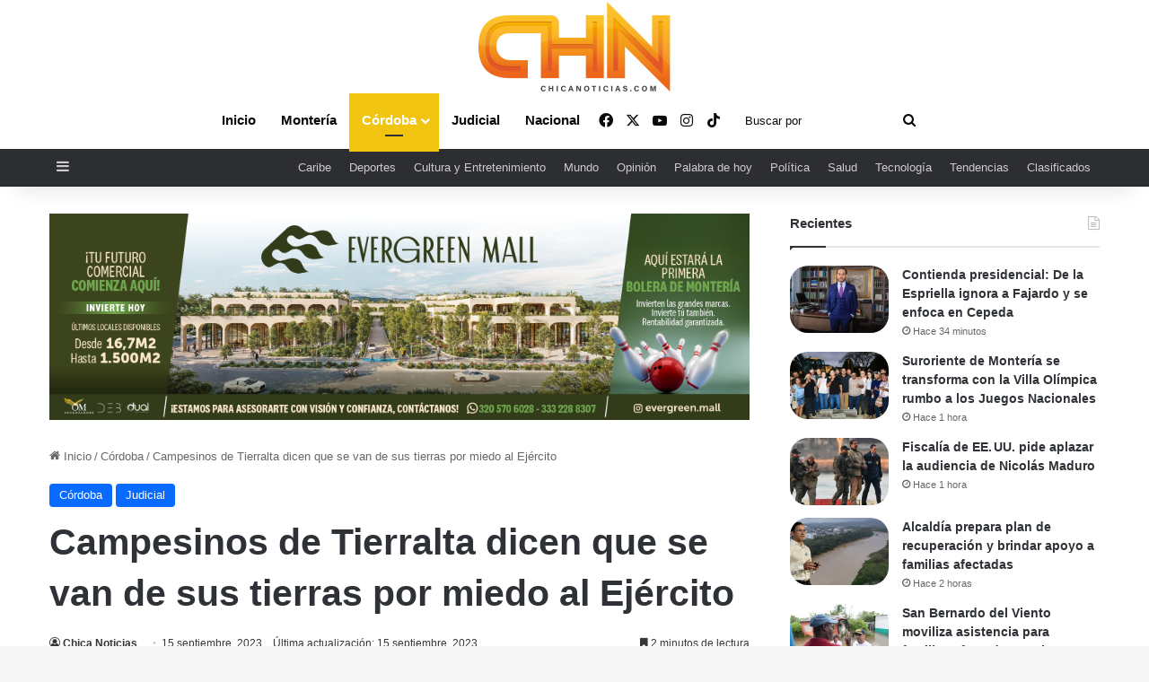

--- FILE ---
content_type: text/html; charset=UTF-8
request_url: https://www.chicanoticias.com/2023/09/15/campesinos-de-tierralta-dicen-que-se-van-de-sus-tierras-por-miedo-al-ejercito/
body_size: 25875
content:
<!DOCTYPE html><html lang="es-CO" class="" data-skin="light" prefix="og: https://ogp.me/ns#"><head><script data-no-optimize="1">var litespeed_docref=sessionStorage.getItem("litespeed_docref");litespeed_docref&&(Object.defineProperty(document,"referrer",{get:function(){return litespeed_docref}}),sessionStorage.removeItem("litespeed_docref"));</script> <meta charset="UTF-8" /><link rel="profile" href="https://gmpg.org/xfn/11" /><title>Campesinos de Tierralta dicen que se van de sus tierras por miedo al Ejército - Chicanoticias Noticias Líder en Montería, Córdoba y Colombia</title><meta name="robots" content="index, follow, max-snippet:-1, max-video-preview:-1, max-image-preview:large"/><link rel="canonical" href="https://www.chicanoticias.com/2023/09/15/campesinos-de-tierralta-dicen-que-se-van-de-sus-tierras-por-miedo-al-ejercito/" /><meta property="og:locale" content="es_ES" /><meta property="og:type" content="article" /><meta property="og:title" content="Campesinos de Tierralta dicen que se van de sus tierras por miedo al Ejército - Chicanoticias Noticias Líder en Montería, Córdoba y Colombia" /><meta property="og:description" content="El profesor Medrano, residente y docente en Tierralta, relató que los soldados llegaron intimidando al campesino y aterrorizaron a los niños que aún estaban en la escuela. Publicidad La comunidad pudo identificar a los agresores como miembros del Ejército Nacional debido a detalles en su indumentaria y comportamiento, a pesar de que intentaron hacerse pasar &hellip;" /><meta property="og:url" content="https://www.chicanoticias.com/2023/09/15/campesinos-de-tierralta-dicen-que-se-van-de-sus-tierras-por-miedo-al-ejercito/" /><meta property="og:site_name" content="Chicanoticias.com" /><meta property="article:publisher" content="https://www.facebook.com/ChicaNoticias" /><meta property="article:section" content="Córdoba" /><meta property="og:updated_time" content="2023-09-15T06:34:18-05:00" /><meta property="og:image" content="https://www.chicanoticias.com/wp-content/uploads/2023/09/FB_IMG_1694777517918.jpg" /><meta property="og:image:secure_url" content="https://www.chicanoticias.com/wp-content/uploads/2023/09/FB_IMG_1694777517918.jpg" /><meta property="og:image:width" content="1200" /><meta property="og:image:height" content="675" /><meta property="og:image:alt" content="Campesinos de Tierralta dicen que se van de sus tierras por miedo al Ejército" /><meta property="og:image:type" content="image/jpeg" /><meta property="article:published_time" content="2023-09-15T06:33:41-05:00" /><meta property="article:modified_time" content="2023-09-15T06:34:18-05:00" /><meta name="twitter:card" content="summary_large_image" /><meta name="twitter:title" content="Campesinos de Tierralta dicen que se van de sus tierras por miedo al Ejército - Chicanoticias Noticias Líder en Montería, Córdoba y Colombia" /><meta name="twitter:description" content="El profesor Medrano, residente y docente en Tierralta, relató que los soldados llegaron intimidando al campesino y aterrorizaron a los niños que aún estaban en la escuela. Publicidad La comunidad pudo identificar a los agresores como miembros del Ejército Nacional debido a detalles en su indumentaria y comportamiento, a pesar de que intentaron hacerse pasar &hellip;" /><meta name="twitter:image" content="https://www.chicanoticias.com/wp-content/uploads/2023/09/FB_IMG_1694777517918.jpg" /><meta name="twitter:label1" content="Written by" /><meta name="twitter:data1" content="Chica Noticias" /><meta name="twitter:label2" content="Time to read" /><meta name="twitter:data2" content="2 minutos" /> <script type="application/ld+json" class="rank-math-schema-pro">{"@context":"https://schema.org","@graph":[{"@type":["NewsMediaOrganization","Organization"],"@id":"https://www.chicanoticias.com/#organization","name":"Chicanoticias.com","url":"https://www.chicanoticias.com","sameAs":["https://www.facebook.com/ChicaNoticias"]},{"@type":"WebSite","@id":"https://www.chicanoticias.com/#website","url":"https://www.chicanoticias.com","name":"Chicanoticias.com","alternateName":"Chica Noticias","publisher":{"@id":"https://www.chicanoticias.com/#organization"},"inLanguage":"es-CO"},{"@type":"ImageObject","@id":"https://www.chicanoticias.com/wp-content/uploads/2023/09/FB_IMG_1694777517918.jpg","url":"https://www.chicanoticias.com/wp-content/uploads/2023/09/FB_IMG_1694777517918.jpg","width":"1200","height":"675","inLanguage":"es-CO"},{"@type":"BreadcrumbList","@id":"https://www.chicanoticias.com/2023/09/15/campesinos-de-tierralta-dicen-que-se-van-de-sus-tierras-por-miedo-al-ejercito/#breadcrumb","itemListElement":[{"@type":"ListItem","position":"1","item":{"@id":"https://www.chicanoticias.com","name":"Inicio"}},{"@type":"ListItem","position":"2","item":{"@id":"https://www.chicanoticias.com/2023/09/15/campesinos-de-tierralta-dicen-que-se-van-de-sus-tierras-por-miedo-al-ejercito/","name":"Campesinos de Tierralta dicen que se van de sus tierras por miedo al Ej\u00e9rcito"}}]},{"@type":"WebPage","@id":"https://www.chicanoticias.com/2023/09/15/campesinos-de-tierralta-dicen-que-se-van-de-sus-tierras-por-miedo-al-ejercito/#webpage","url":"https://www.chicanoticias.com/2023/09/15/campesinos-de-tierralta-dicen-que-se-van-de-sus-tierras-por-miedo-al-ejercito/","name":"Campesinos de Tierralta dicen que se van de sus tierras por miedo al Ej\u00e9rcito - Chicanoticias Noticias L\u00edder en Monter\u00eda, C\u00f3rdoba y Colombia","datePublished":"2023-09-15T06:33:41-05:00","dateModified":"2023-09-15T06:34:18-05:00","isPartOf":{"@id":"https://www.chicanoticias.com/#website"},"primaryImageOfPage":{"@id":"https://www.chicanoticias.com/wp-content/uploads/2023/09/FB_IMG_1694777517918.jpg"},"inLanguage":"es-CO","breadcrumb":{"@id":"https://www.chicanoticias.com/2023/09/15/campesinos-de-tierralta-dicen-que-se-van-de-sus-tierras-por-miedo-al-ejercito/#breadcrumb"}},{"@type":"Person","@id":"https://www.chicanoticias.com/author/kevin-chica/","name":"Chica Noticias","url":"https://www.chicanoticias.com/author/kevin-chica/","image":{"@type":"ImageObject","@id":"https://www.chicanoticias.com/wp-content/litespeed/avatar/2502a7bca1bc37351bf4813f105bcbf9.jpg?ver=1769641062","url":"https://www.chicanoticias.com/wp-content/litespeed/avatar/2502a7bca1bc37351bf4813f105bcbf9.jpg?ver=1769641062","caption":"Chica Noticias","inLanguage":"es-CO"},"worksFor":{"@id":"https://www.chicanoticias.com/#organization"}},{"@type":"NewsArticle","headline":"Campesinos de Tierralta dicen que se van de sus tierras por miedo al Ej\u00e9rcito - Chicanoticias Noticias L\u00edder","datePublished":"2023-09-15T06:33:41-05:00","dateModified":"2023-09-15T06:34:18-05:00","author":{"@id":"https://www.chicanoticias.com/author/kevin-chica/","name":"Chica Noticias"},"publisher":{"@id":"https://www.chicanoticias.com/#organization"},"description":"El profesor Medrano, residente y docente en Tierralta, relat\u00f3 que los soldados llegaron intimidando al campesino y aterrorizaron a los ni\u00f1os que a\u00fan estaban en la escuela.","copyrightYear":"2023","copyrightHolder":{"@id":"https://www.chicanoticias.com/#organization"},"name":"Campesinos de Tierralta dicen que se van de sus tierras por miedo al Ej\u00e9rcito - Chicanoticias Noticias L\u00edder","@id":"https://www.chicanoticias.com/2023/09/15/campesinos-de-tierralta-dicen-que-se-van-de-sus-tierras-por-miedo-al-ejercito/#richSnippet","isPartOf":{"@id":"https://www.chicanoticias.com/2023/09/15/campesinos-de-tierralta-dicen-que-se-van-de-sus-tierras-por-miedo-al-ejercito/#webpage"},"image":{"@id":"https://www.chicanoticias.com/wp-content/uploads/2023/09/FB_IMG_1694777517918.jpg"},"inLanguage":"es-CO","mainEntityOfPage":{"@id":"https://www.chicanoticias.com/2023/09/15/campesinos-de-tierralta-dicen-que-se-van-de-sus-tierras-por-miedo-al-ejercito/#webpage"}}]}</script> <link rel="alternate" type="application/rss+xml" title="Chicanoticias Noticias Líder en Montería, Córdoba y Colombia &raquo; Feed" href="https://www.chicanoticias.com/feed/" /><link rel="alternate" type="application/rss+xml" title="Chicanoticias Noticias Líder en Montería, Córdoba y Colombia &raquo; RSS de los comentarios" href="https://www.chicanoticias.com/comments/feed/" /><style type="text/css">:root{				
			--tie-preset-gradient-1: linear-gradient(135deg, rgba(6, 147, 227, 1) 0%, rgb(155, 81, 224) 100%);
			--tie-preset-gradient-2: linear-gradient(135deg, rgb(122, 220, 180) 0%, rgb(0, 208, 130) 100%);
			--tie-preset-gradient-3: linear-gradient(135deg, rgba(252, 185, 0, 1) 0%, rgba(255, 105, 0, 1) 100%);
			--tie-preset-gradient-4: linear-gradient(135deg, rgba(255, 105, 0, 1) 0%, rgb(207, 46, 46) 100%);
			--tie-preset-gradient-5: linear-gradient(135deg, rgb(238, 238, 238) 0%, rgb(169, 184, 195) 100%);
			--tie-preset-gradient-6: linear-gradient(135deg, rgb(74, 234, 220) 0%, rgb(151, 120, 209) 20%, rgb(207, 42, 186) 40%, rgb(238, 44, 130) 60%, rgb(251, 105, 98) 80%, rgb(254, 248, 76) 100%);
			--tie-preset-gradient-7: linear-gradient(135deg, rgb(255, 206, 236) 0%, rgb(152, 150, 240) 100%);
			--tie-preset-gradient-8: linear-gradient(135deg, rgb(254, 205, 165) 0%, rgb(254, 45, 45) 50%, rgb(107, 0, 62) 100%);
			--tie-preset-gradient-9: linear-gradient(135deg, rgb(255, 203, 112) 0%, rgb(199, 81, 192) 50%, rgb(65, 88, 208) 100%);
			--tie-preset-gradient-10: linear-gradient(135deg, rgb(255, 245, 203) 0%, rgb(182, 227, 212) 50%, rgb(51, 167, 181) 100%);
			--tie-preset-gradient-11: linear-gradient(135deg, rgb(202, 248, 128) 0%, rgb(113, 206, 126) 100%);
			--tie-preset-gradient-12: linear-gradient(135deg, rgb(2, 3, 129) 0%, rgb(40, 116, 252) 100%);
			--tie-preset-gradient-13: linear-gradient(135deg, #4D34FA, #ad34fa);
			--tie-preset-gradient-14: linear-gradient(135deg, #0057FF, #31B5FF);
			--tie-preset-gradient-15: linear-gradient(135deg, #FF007A, #FF81BD);
			--tie-preset-gradient-16: linear-gradient(135deg, #14111E, #4B4462);
			--tie-preset-gradient-17: linear-gradient(135deg, #F32758, #FFC581);

			
					--main-nav-background: #1f2024;
					--main-nav-secondry-background: rgba(0,0,0,0.2);
					--main-nav-primary-color: #0088ff;
					--main-nav-contrast-primary-color: #FFFFFF;
					--main-nav-text-color: #FFFFFF;
					--main-nav-secondry-text-color: rgba(225,255,255,0.5);
					--main-nav-main-border-color: rgba(255,255,255,0.07);
					--main-nav-secondry-border-color: rgba(255,255,255,0.04);
				--tie-buttons-color: #34495e;--tie-buttons-text: #ffffff;--tie-buttons-hover-color: #02172c;--tie-buttons-hover-text: #FFFFFF;
			}</style><link rel="alternate" title="oEmbed (JSON)" type="application/json+oembed" href="https://www.chicanoticias.com/wp-json/oembed/1.0/embed?url=https%3A%2F%2Fwww.chicanoticias.com%2F2023%2F09%2F15%2Fcampesinos-de-tierralta-dicen-que-se-van-de-sus-tierras-por-miedo-al-ejercito%2F" /><link rel="alternate" title="oEmbed (XML)" type="text/xml+oembed" href="https://www.chicanoticias.com/wp-json/oembed/1.0/embed?url=https%3A%2F%2Fwww.chicanoticias.com%2F2023%2F09%2F15%2Fcampesinos-de-tierralta-dicen-que-se-van-de-sus-tierras-por-miedo-al-ejercito%2F&#038;format=xml" /><meta name="viewport" content="width=device-width, initial-scale=1.0" />
<style id='wp-img-auto-sizes-contain-inline-css' type='text/css'>img:is([sizes=auto i],[sizes^="auto," i]){contain-intrinsic-size:3000px 1500px}
/*# sourceURL=wp-img-auto-sizes-contain-inline-css */</style><link data-optimized="2" rel="stylesheet" href="https://www.chicanoticias.com/wp-content/litespeed/css/d4e8684c1cb6901f6c16ea97924ae6f4.css?ver=a907a" /><style id='wp-emoji-styles-inline-css' type='text/css'>img.wp-smiley, img.emoji {
		display: inline !important;
		border: none !important;
		box-shadow: none !important;
		height: 1em !important;
		width: 1em !important;
		margin: 0 0.07em !important;
		vertical-align: -0.1em !important;
		background: none !important;
		padding: 0 !important;
	}
/*# sourceURL=wp-emoji-styles-inline-css */</style><style id='wp-block-library-theme-inline-css' type='text/css'>.wp-block-audio :where(figcaption){color:#555;font-size:13px;text-align:center}.is-dark-theme .wp-block-audio :where(figcaption){color:#ffffffa6}.wp-block-audio{margin:0 0 1em}.wp-block-code{border:1px solid #ccc;border-radius:4px;font-family:Menlo,Consolas,monaco,monospace;padding:.8em 1em}.wp-block-embed :where(figcaption){color:#555;font-size:13px;text-align:center}.is-dark-theme .wp-block-embed :where(figcaption){color:#ffffffa6}.wp-block-embed{margin:0 0 1em}.blocks-gallery-caption{color:#555;font-size:13px;text-align:center}.is-dark-theme .blocks-gallery-caption{color:#ffffffa6}:root :where(.wp-block-image figcaption){color:#555;font-size:13px;text-align:center}.is-dark-theme :root :where(.wp-block-image figcaption){color:#ffffffa6}.wp-block-image{margin:0 0 1em}.wp-block-pullquote{border-bottom:4px solid;border-top:4px solid;color:currentColor;margin-bottom:1.75em}.wp-block-pullquote :where(cite),.wp-block-pullquote :where(footer),.wp-block-pullquote__citation{color:currentColor;font-size:.8125em;font-style:normal;text-transform:uppercase}.wp-block-quote{border-left:.25em solid;margin:0 0 1.75em;padding-left:1em}.wp-block-quote cite,.wp-block-quote footer{color:currentColor;font-size:.8125em;font-style:normal;position:relative}.wp-block-quote:where(.has-text-align-right){border-left:none;border-right:.25em solid;padding-left:0;padding-right:1em}.wp-block-quote:where(.has-text-align-center){border:none;padding-left:0}.wp-block-quote.is-large,.wp-block-quote.is-style-large,.wp-block-quote:where(.is-style-plain){border:none}.wp-block-search .wp-block-search__label{font-weight:700}.wp-block-search__button{border:1px solid #ccc;padding:.375em .625em}:where(.wp-block-group.has-background){padding:1.25em 2.375em}.wp-block-separator.has-css-opacity{opacity:.4}.wp-block-separator{border:none;border-bottom:2px solid;margin-left:auto;margin-right:auto}.wp-block-separator.has-alpha-channel-opacity{opacity:1}.wp-block-separator:not(.is-style-wide):not(.is-style-dots){width:100px}.wp-block-separator.has-background:not(.is-style-dots){border-bottom:none;height:1px}.wp-block-separator.has-background:not(.is-style-wide):not(.is-style-dots){height:2px}.wp-block-table{margin:0 0 1em}.wp-block-table td,.wp-block-table th{word-break:normal}.wp-block-table :where(figcaption){color:#555;font-size:13px;text-align:center}.is-dark-theme .wp-block-table :where(figcaption){color:#ffffffa6}.wp-block-video :where(figcaption){color:#555;font-size:13px;text-align:center}.is-dark-theme .wp-block-video :where(figcaption){color:#ffffffa6}.wp-block-video{margin:0 0 1em}:root :where(.wp-block-template-part.has-background){margin-bottom:0;margin-top:0;padding:1.25em 2.375em}
/*# sourceURL=/wp-includes/css/dist/block-library/theme.min.css */</style><style id='classic-theme-styles-inline-css' type='text/css'>/*! This file is auto-generated */
.wp-block-button__link{color:#fff;background-color:#32373c;border-radius:9999px;box-shadow:none;text-decoration:none;padding:calc(.667em + 2px) calc(1.333em + 2px);font-size:1.125em}.wp-block-file__button{background:#32373c;color:#fff;text-decoration:none}
/*# sourceURL=/wp-includes/css/classic-themes.min.css */</style><style id='pdfp-pdfposter-style-inline-css' type='text/css'>.wp-block-pdfp-pdf-poster{overflow:hidden}.pdfp_wrapper .pdf{position:relative}.pdfp_wrapper.pdfp_popup_enabled .iframe_wrapper{display:none}.pdfp_wrapper.pdfp_popup_enabled .iframe_wrapper:fullscreen{display:block}.pdfp_wrapper .iframe_wrapper{height:100%;width:100%}.pdfp_wrapper .iframe_wrapper:fullscreen iframe{height:100vh!important}.pdfp_wrapper .iframe_wrapper iframe{width:100%}.pdfp_wrapper .iframe_wrapper .close{background:#fff;border:1px solid #ddd;border-radius:3px;color:#222;cursor:pointer;display:none;font-family:sans-serif;font-size:36px;line-height:100%;padding:0 7px;position:absolute;right:12px;top:35px;z-index:9999}.pdfp_wrapper .iframe_wrapper:fullscreen .close{display:block}.pdfp_wrapper .pdfp_fullscreen_close{display:none}.pdfp_wrapper.pdfp_fullscreen_opened .pdfp_fullscreen_close{align-items:center;background:#fff;border-radius:3px;color:#222;cursor:pointer;display:flex;font-size:35px;height:30px;justify-content:center;overflow:hidden;padding-bottom:4px;position:fixed;right:20px;top:20px;width:32px}.pdfp_wrapper.pdfp_fullscreen_opened .pdfp_fullscreen_overlay{background:#2229;height:100%;left:0;position:fixed;top:0;width:100%}.pdfp_wrapper.pdfp_fullscreen_opened .iframe_wrapper{display:block;height:90vh;left:50%;max-width:95%;position:fixed;top:50%;transform:translate(-50%,-50%);width:900px;z-index:99999999999}.pdfp_wrapper iframe{border:none;outline:none}.pdfp-adobe-viewer{border:1px solid #ddd;border-radius:3px;cursor:pointer;outline:none;text-decoration:none}.pdfp_download{margin-right:15px}.cta_wrapper{display:flex;gap:10px;margin-bottom:10px;text-align:left}.cta_wrapper a{text-decoration:none!important}.cta_wrapper button{cursor:pointer}.pdfp_wrapper p{margin:10px 0;text-align:center}.popout-disabled{height:50px;position:absolute;right:12px;top:12px;width:50px}.pdfp_wrapper iframe{border-bottom:10px solid #2a2a2a;box-sizing:border-box;max-width:100%}.ViewSDK_hideOverflow[data-align=center]{margin-left:auto;margin-right:auto}.ViewSDK_hideOverflow[data-align=left]{margin-right:auto}.ViewSDK_hideOverflow[data-align=right]{margin-left:auto}@media screen and (max-width:768px){.pdfp_wrapper iframe{height:calc(100vw + 120px)}}@media screen and (max-width:576px){.cta_wrapper .pdfp_download{margin-bottom:10px;margin-right:0}.cta_wrapper .pdfp_download button{margin-right:0!important}.cta_wrapper{align-items:center;display:flex;flex-direction:column}}.pdfp_social_share{z-index:9999}.pdfp_social_icon_top{margin-bottom:10px}.pdfp_social_icon_bottom,.pdfp_social_icon_top{align-items:center;display:flex;gap:10px;justify-content:center}.pdfp_social_icon_bottom{margin-top:10px}.pdfp_social_icon_left{left:0;top:-40px}.pdfp_social_icon_right{right:0;top:-40px}
.pdfp_wrapper .pdf{position:relative}.pdfp_wrapper .iframe_wrapper{height:100%;width:100%}.pdfp_wrapper .iframe_wrapper:fullscreen iframe{height:100vh!important}.pdfp_wrapper .iframe_wrapper iframe{max-width:100%;width:100%}.pdfp_wrapper .iframe_wrapper .close{background:#fff;border:1px solid #ddd;border-radius:3px;color:#222;cursor:pointer;display:none;font-family:sans-serif;font-size:36px;line-height:100%;padding:0 7px;position:absolute;right:12px;top:35px;z-index:9999}.pdfp_wrapper .iframe_wrapper:fullscreen .close{display:block}.pdfp-adobe-viewer{border:1px solid #ddd;border-radius:3px;cursor:pointer;outline:none;text-decoration:none}.pdfp_download{margin-right:15px}.cta_wrapper{margin-bottom:10px}.pdfp_wrapper p{margin:10px 0;text-align:center}.popout-disabled{height:50px;position:absolute;right:12px;top:12px;width:50px}@media screen and (max-width:768px){.pdfp_wrapper iframe{height:calc(100vw + 120px)}}.ViewSDK_hideOverflow[data-align=center]{margin-left:auto;margin-right:auto}.ViewSDK_hideOverflow[data-align=left]{margin-right:auto}.ViewSDK_hideOverflow[data-align=right]{margin-left:auto}@media screen and (max-width:768px){.pdfp_wrapper iframe{height:calc(100vw + 120px)!important;max-height:100%}}@media screen and (max-width:576px){.cta_wrapper .pdfp_download{margin-bottom:10px;margin-right:0}.cta_wrapper .pdfp_download button{margin-right:0!important}.cta_wrapper{align-items:center;display:flex;flex-direction:column}}.ViewSDK_fullScreenPDFViewer{background-color:#474747}.ViewSDK_fullScreenPDFViewer iframe{background:green;border:none;display:block;height:90%!important;margin:auto;max-width:1320px;position:relative;top:5%;width:90%!important}

/*# sourceURL=https://www.chicanoticias.com/wp-content/plugins/pdf-poster/build/blocks/pdf-poster/view.css */</style><style id='global-styles-inline-css' type='text/css'>:root{--wp--preset--aspect-ratio--square: 1;--wp--preset--aspect-ratio--4-3: 4/3;--wp--preset--aspect-ratio--3-4: 3/4;--wp--preset--aspect-ratio--3-2: 3/2;--wp--preset--aspect-ratio--2-3: 2/3;--wp--preset--aspect-ratio--16-9: 16/9;--wp--preset--aspect-ratio--9-16: 9/16;--wp--preset--color--black: #000000;--wp--preset--color--cyan-bluish-gray: #abb8c3;--wp--preset--color--white: #ffffff;--wp--preset--color--pale-pink: #f78da7;--wp--preset--color--vivid-red: #cf2e2e;--wp--preset--color--luminous-vivid-orange: #ff6900;--wp--preset--color--luminous-vivid-amber: #fcb900;--wp--preset--color--light-green-cyan: #7bdcb5;--wp--preset--color--vivid-green-cyan: #00d084;--wp--preset--color--pale-cyan-blue: #8ed1fc;--wp--preset--color--vivid-cyan-blue: #0693e3;--wp--preset--color--vivid-purple: #9b51e0;--wp--preset--color--global-color: #0088ff;--wp--preset--gradient--vivid-cyan-blue-to-vivid-purple: linear-gradient(135deg,rgb(6,147,227) 0%,rgb(155,81,224) 100%);--wp--preset--gradient--light-green-cyan-to-vivid-green-cyan: linear-gradient(135deg,rgb(122,220,180) 0%,rgb(0,208,130) 100%);--wp--preset--gradient--luminous-vivid-amber-to-luminous-vivid-orange: linear-gradient(135deg,rgb(252,185,0) 0%,rgb(255,105,0) 100%);--wp--preset--gradient--luminous-vivid-orange-to-vivid-red: linear-gradient(135deg,rgb(255,105,0) 0%,rgb(207,46,46) 100%);--wp--preset--gradient--very-light-gray-to-cyan-bluish-gray: linear-gradient(135deg,rgb(238,238,238) 0%,rgb(169,184,195) 100%);--wp--preset--gradient--cool-to-warm-spectrum: linear-gradient(135deg,rgb(74,234,220) 0%,rgb(151,120,209) 20%,rgb(207,42,186) 40%,rgb(238,44,130) 60%,rgb(251,105,98) 80%,rgb(254,248,76) 100%);--wp--preset--gradient--blush-light-purple: linear-gradient(135deg,rgb(255,206,236) 0%,rgb(152,150,240) 100%);--wp--preset--gradient--blush-bordeaux: linear-gradient(135deg,rgb(254,205,165) 0%,rgb(254,45,45) 50%,rgb(107,0,62) 100%);--wp--preset--gradient--luminous-dusk: linear-gradient(135deg,rgb(255,203,112) 0%,rgb(199,81,192) 50%,rgb(65,88,208) 100%);--wp--preset--gradient--pale-ocean: linear-gradient(135deg,rgb(255,245,203) 0%,rgb(182,227,212) 50%,rgb(51,167,181) 100%);--wp--preset--gradient--electric-grass: linear-gradient(135deg,rgb(202,248,128) 0%,rgb(113,206,126) 100%);--wp--preset--gradient--midnight: linear-gradient(135deg,rgb(2,3,129) 0%,rgb(40,116,252) 100%);--wp--preset--font-size--small: 13px;--wp--preset--font-size--medium: 20px;--wp--preset--font-size--large: 36px;--wp--preset--font-size--x-large: 42px;--wp--preset--spacing--20: 0.44rem;--wp--preset--spacing--30: 0.67rem;--wp--preset--spacing--40: 1rem;--wp--preset--spacing--50: 1.5rem;--wp--preset--spacing--60: 2.25rem;--wp--preset--spacing--70: 3.38rem;--wp--preset--spacing--80: 5.06rem;--wp--preset--shadow--natural: 6px 6px 9px rgba(0, 0, 0, 0.2);--wp--preset--shadow--deep: 12px 12px 50px rgba(0, 0, 0, 0.4);--wp--preset--shadow--sharp: 6px 6px 0px rgba(0, 0, 0, 0.2);--wp--preset--shadow--outlined: 6px 6px 0px -3px rgb(255, 255, 255), 6px 6px rgb(0, 0, 0);--wp--preset--shadow--crisp: 6px 6px 0px rgb(0, 0, 0);}:where(.is-layout-flex){gap: 0.5em;}:where(.is-layout-grid){gap: 0.5em;}body .is-layout-flex{display: flex;}.is-layout-flex{flex-wrap: wrap;align-items: center;}.is-layout-flex > :is(*, div){margin: 0;}body .is-layout-grid{display: grid;}.is-layout-grid > :is(*, div){margin: 0;}:where(.wp-block-columns.is-layout-flex){gap: 2em;}:where(.wp-block-columns.is-layout-grid){gap: 2em;}:where(.wp-block-post-template.is-layout-flex){gap: 1.25em;}:where(.wp-block-post-template.is-layout-grid){gap: 1.25em;}.has-black-color{color: var(--wp--preset--color--black) !important;}.has-cyan-bluish-gray-color{color: var(--wp--preset--color--cyan-bluish-gray) !important;}.has-white-color{color: var(--wp--preset--color--white) !important;}.has-pale-pink-color{color: var(--wp--preset--color--pale-pink) !important;}.has-vivid-red-color{color: var(--wp--preset--color--vivid-red) !important;}.has-luminous-vivid-orange-color{color: var(--wp--preset--color--luminous-vivid-orange) !important;}.has-luminous-vivid-amber-color{color: var(--wp--preset--color--luminous-vivid-amber) !important;}.has-light-green-cyan-color{color: var(--wp--preset--color--light-green-cyan) !important;}.has-vivid-green-cyan-color{color: var(--wp--preset--color--vivid-green-cyan) !important;}.has-pale-cyan-blue-color{color: var(--wp--preset--color--pale-cyan-blue) !important;}.has-vivid-cyan-blue-color{color: var(--wp--preset--color--vivid-cyan-blue) !important;}.has-vivid-purple-color{color: var(--wp--preset--color--vivid-purple) !important;}.has-black-background-color{background-color: var(--wp--preset--color--black) !important;}.has-cyan-bluish-gray-background-color{background-color: var(--wp--preset--color--cyan-bluish-gray) !important;}.has-white-background-color{background-color: var(--wp--preset--color--white) !important;}.has-pale-pink-background-color{background-color: var(--wp--preset--color--pale-pink) !important;}.has-vivid-red-background-color{background-color: var(--wp--preset--color--vivid-red) !important;}.has-luminous-vivid-orange-background-color{background-color: var(--wp--preset--color--luminous-vivid-orange) !important;}.has-luminous-vivid-amber-background-color{background-color: var(--wp--preset--color--luminous-vivid-amber) !important;}.has-light-green-cyan-background-color{background-color: var(--wp--preset--color--light-green-cyan) !important;}.has-vivid-green-cyan-background-color{background-color: var(--wp--preset--color--vivid-green-cyan) !important;}.has-pale-cyan-blue-background-color{background-color: var(--wp--preset--color--pale-cyan-blue) !important;}.has-vivid-cyan-blue-background-color{background-color: var(--wp--preset--color--vivid-cyan-blue) !important;}.has-vivid-purple-background-color{background-color: var(--wp--preset--color--vivid-purple) !important;}.has-black-border-color{border-color: var(--wp--preset--color--black) !important;}.has-cyan-bluish-gray-border-color{border-color: var(--wp--preset--color--cyan-bluish-gray) !important;}.has-white-border-color{border-color: var(--wp--preset--color--white) !important;}.has-pale-pink-border-color{border-color: var(--wp--preset--color--pale-pink) !important;}.has-vivid-red-border-color{border-color: var(--wp--preset--color--vivid-red) !important;}.has-luminous-vivid-orange-border-color{border-color: var(--wp--preset--color--luminous-vivid-orange) !important;}.has-luminous-vivid-amber-border-color{border-color: var(--wp--preset--color--luminous-vivid-amber) !important;}.has-light-green-cyan-border-color{border-color: var(--wp--preset--color--light-green-cyan) !important;}.has-vivid-green-cyan-border-color{border-color: var(--wp--preset--color--vivid-green-cyan) !important;}.has-pale-cyan-blue-border-color{border-color: var(--wp--preset--color--pale-cyan-blue) !important;}.has-vivid-cyan-blue-border-color{border-color: var(--wp--preset--color--vivid-cyan-blue) !important;}.has-vivid-purple-border-color{border-color: var(--wp--preset--color--vivid-purple) !important;}.has-vivid-cyan-blue-to-vivid-purple-gradient-background{background: var(--wp--preset--gradient--vivid-cyan-blue-to-vivid-purple) !important;}.has-light-green-cyan-to-vivid-green-cyan-gradient-background{background: var(--wp--preset--gradient--light-green-cyan-to-vivid-green-cyan) !important;}.has-luminous-vivid-amber-to-luminous-vivid-orange-gradient-background{background: var(--wp--preset--gradient--luminous-vivid-amber-to-luminous-vivid-orange) !important;}.has-luminous-vivid-orange-to-vivid-red-gradient-background{background: var(--wp--preset--gradient--luminous-vivid-orange-to-vivid-red) !important;}.has-very-light-gray-to-cyan-bluish-gray-gradient-background{background: var(--wp--preset--gradient--very-light-gray-to-cyan-bluish-gray) !important;}.has-cool-to-warm-spectrum-gradient-background{background: var(--wp--preset--gradient--cool-to-warm-spectrum) !important;}.has-blush-light-purple-gradient-background{background: var(--wp--preset--gradient--blush-light-purple) !important;}.has-blush-bordeaux-gradient-background{background: var(--wp--preset--gradient--blush-bordeaux) !important;}.has-luminous-dusk-gradient-background{background: var(--wp--preset--gradient--luminous-dusk) !important;}.has-pale-ocean-gradient-background{background: var(--wp--preset--gradient--pale-ocean) !important;}.has-electric-grass-gradient-background{background: var(--wp--preset--gradient--electric-grass) !important;}.has-midnight-gradient-background{background: var(--wp--preset--gradient--midnight) !important;}.has-small-font-size{font-size: var(--wp--preset--font-size--small) !important;}.has-medium-font-size{font-size: var(--wp--preset--font-size--medium) !important;}.has-large-font-size{font-size: var(--wp--preset--font-size--large) !important;}.has-x-large-font-size{font-size: var(--wp--preset--font-size--x-large) !important;}
:where(.wp-block-post-template.is-layout-flex){gap: 1.25em;}:where(.wp-block-post-template.is-layout-grid){gap: 1.25em;}
:where(.wp-block-term-template.is-layout-flex){gap: 1.25em;}:where(.wp-block-term-template.is-layout-grid){gap: 1.25em;}
:where(.wp-block-columns.is-layout-flex){gap: 2em;}:where(.wp-block-columns.is-layout-grid){gap: 2em;}
:root :where(.wp-block-pullquote){font-size: 1.5em;line-height: 1.6;}
/*# sourceURL=global-styles-inline-css */</style><style id='ez-toc-inline-css' type='text/css'>div#ez-toc-container .ez-toc-title {font-size: 120%;}div#ez-toc-container .ez-toc-title {font-weight: 500;}div#ez-toc-container ul li , div#ez-toc-container ul li a {font-size: 95%;}div#ez-toc-container ul li , div#ez-toc-container ul li a {font-weight: 500;}div#ez-toc-container nav ul ul li {font-size: 90%;}.ez-toc-box-title {font-weight: bold; margin-bottom: 10px; text-align: center; text-transform: uppercase; letter-spacing: 1px; color: #666; padding-bottom: 5px;position:absolute;top:-4%;left:5%;background-color: inherit;transition: top 0.3s ease;}.ez-toc-box-title.toc-closed {top:-25%;}
.ez-toc-container-direction {direction: ltr;}.ez-toc-counter ul{counter-reset: item ;}.ez-toc-counter nav ul li a::before {content: counters(item, '.', decimal) '. ';display: inline-block;counter-increment: item;flex-grow: 0;flex-shrink: 0;margin-right: .2em; float: left; }.ez-toc-widget-direction {direction: ltr;}.ez-toc-widget-container ul{counter-reset: item ;}.ez-toc-widget-container nav ul li a::before {content: counters(item, '.', decimal) '. ';display: inline-block;counter-increment: item;flex-grow: 0;flex-shrink: 0;margin-right: .2em; float: left; }
/*# sourceURL=ez-toc-inline-css */</style><style id='sib-front-css-inline-css' type='text/css'>.wf-active .logo-text,.wf-active h1,.wf-active h2,.wf-active h3,.wf-active h4,.wf-active h5,.wf-active h6,.wf-active .the-subtitle{font-family: 'Poppins';}#main-nav .main-menu > ul > li > a{font-size: 15px;}.entry-header .entry-sub-title{font-size: 24px;}#the-post .entry-content,#the-post .entry-content p{font-size: 18px;}#header-notification-bar{background: var( --tie-preset-gradient-13 );}#top-nav,.search-in-top-nav{--tie-buttons-color: #f1c40f;--tie-buttons-border-color: #f1c40f;--tie-buttons-text: #FFFFFF;--tie-buttons-hover-color: #d3a600;}#top-nav a:hover,#top-nav .menu li:hover > a,#top-nav .menu > .tie-current-menu > a,#top-nav .components > li:hover > a,#top-nav .components #search-submit:hover,#autocomplete-suggestions.search-in-top-nav .post-title a:hover{color: #f1c40f;}#main-nav .main-menu-wrapper,#main-nav .menu-sub-content,#main-nav .comp-sub-menu,#main-nav ul.cats-vertical li a.is-active,#main-nav ul.cats-vertical li a:hover,#autocomplete-suggestions.search-in-main-nav{background-color: #ffffff;}#main-nav{border-width: 0;}#theme-header #main-nav:not(.fixed-nav){bottom: 0;}#main-nav .icon-basecloud-bg:after{color: #ffffff;}#autocomplete-suggestions.search-in-main-nav{border-color: rgba(0,0,0,0.07);}.main-nav-boxed #main-nav .main-menu-wrapper{border-width: 0;}#main-nav a:not(:hover),#main-nav a.social-link:not(:hover) span,#main-nav .dropdown-social-icons li a span,#autocomplete-suggestions.search-in-main-nav a{color: #0a0a0a;}.main-nav,.search-in-main-nav{--main-nav-primary-color: #f1c40f;--tie-buttons-color: #f1c40f;--tie-buttons-border-color: #f1c40f;--tie-buttons-text: #FFFFFF;--tie-buttons-hover-color: #d3a600;}#main-nav .mega-links-head:after,#main-nav .cats-horizontal a.is-active,#main-nav .cats-horizontal a:hover,#main-nav .spinner > div{background-color: #f1c40f;}#main-nav .menu ul li:hover > a,#main-nav .menu ul li.current-menu-item:not(.mega-link-column) > a,#main-nav .components a:hover,#main-nav .components > li:hover > a,#main-nav #search-submit:hover,#main-nav .cats-vertical a.is-active,#main-nav .cats-vertical a:hover,#main-nav .mega-menu .post-meta a:hover,#main-nav .mega-menu .post-box-title a:hover,#autocomplete-suggestions.search-in-main-nav a:hover,#main-nav .spinner-circle:after{color: #f1c40f;}#main-nav .menu > li.tie-current-menu > a,#main-nav .menu > li:hover > a,.theme-header #main-nav .mega-menu .cats-horizontal a.is-active,.theme-header #main-nav .mega-menu .cats-horizontal a:hover{color: #FFFFFF;}#main-nav .menu > li.tie-current-menu > a:before,#main-nav .menu > li:hover > a:before{border-top-color: #FFFFFF;}#main-nav,#main-nav input,#main-nav #search-submit,#main-nav .fa-spinner,#main-nav .comp-sub-menu,#main-nav .tie-weather-widget{color: #0a0a0a;}#main-nav input::-moz-placeholder{color: #0a0a0a;}#main-nav input:-moz-placeholder{color: #0a0a0a;}#main-nav input:-ms-input-placeholder{color: #0a0a0a;}#main-nav input::-webkit-input-placeholder{color: #0a0a0a;}#main-nav .mega-menu .post-meta,#main-nav .mega-menu .post-meta a,#autocomplete-suggestions.search-in-main-nav .post-meta{color: rgba(10,10,10,0.6);}#main-nav .weather-icon .icon-cloud,#main-nav .weather-icon .icon-basecloud-bg,#main-nav .weather-icon .icon-cloud-behind{color: #0a0a0a !important;}.tie-cat-10240,.tie-cat-item-10240 > span{background-color:#e67e22 !important;color:#FFFFFF !important;}.tie-cat-10240:after{border-top-color:#e67e22 !important;}.tie-cat-10240:hover{background-color:#c86004 !important;}.tie-cat-10240:hover:after{border-top-color:#c86004 !important;}.tie-cat-10248,.tie-cat-item-10248 > span{background-color:#2ecc71 !important;color:#FFFFFF !important;}.tie-cat-10248:after{border-top-color:#2ecc71 !important;}.tie-cat-10248:hover{background-color:#10ae53 !important;}.tie-cat-10248:hover:after{border-top-color:#10ae53 !important;}.tie-cat-10251,.tie-cat-item-10251 > span{background-color:#9b59b6 !important;color:#FFFFFF !important;}.tie-cat-10251:after{border-top-color:#9b59b6 !important;}.tie-cat-10251:hover{background-color:#7d3b98 !important;}.tie-cat-10251:hover:after{border-top-color:#7d3b98 !important;}.tie-cat-10253,.tie-cat-item-10253 > span{background-color:#34495e !important;color:#FFFFFF !important;}.tie-cat-10253:after{border-top-color:#34495e !important;}.tie-cat-10253:hover{background-color:#162b40 !important;}.tie-cat-10253:hover:after{border-top-color:#162b40 !important;}.tie-cat-10256,.tie-cat-item-10256 > span{background-color:#795548 !important;color:#FFFFFF !important;}.tie-cat-10256:after{border-top-color:#795548 !important;}.tie-cat-10256:hover{background-color:#5b372a !important;}.tie-cat-10256:hover:after{border-top-color:#5b372a !important;}.tie-cat-10257,.tie-cat-item-10257 > span{background-color:#4CAF50 !important;color:#FFFFFF !important;}.tie-cat-10257:after{border-top-color:#4CAF50 !important;}.tie-cat-10257:hover{background-color:#2e9132 !important;}.tie-cat-10257:hover:after{border-top-color:#2e9132 !important;}.side-aside.dark-skin a.remove:not(:hover)::before,#mobile-social-icons .social-icons-item a:not(:hover) span{color: #34495e!important;}.mobile-header-components li.custom-menu-link > a,#mobile-menu-icon .menu-text{color: #34495e!important;}#mobile-menu-icon .nav-icon,#mobile-menu-icon .nav-icon:before,#mobile-menu-icon .nav-icon:after{background-color: #34495e!important;}@media (max-width: 991px){#theme-header.has-normal-width-logo #logo img {width:150px !important;max-width:100% !important;height: auto !important;max-height: 200px !important;}}
/*# sourceURL=sib-front-css-inline-css */</style><script type="litespeed/javascript" data-src="https://www.chicanoticias.com/wp-includes/js/jquery/jquery.min.js?ver=3.7.1" id="jquery-core-js"></script> <script id="sib-front-js-js-extra" type="litespeed/javascript">var sibErrMsg={"invalidMail":"Please fill out valid email address","requiredField":"Please fill out required fields","invalidDateFormat":"Please fill out valid date format","invalidSMSFormat":"Please fill out valid phone number"};var ajax_sib_front_object={"ajax_url":"https://www.chicanoticias.com/wp-admin/admin-ajax.php","ajax_nonce":"20502b5ec3","flag_url":"https://www.chicanoticias.com/wp-content/plugins/mailin/img/flags/"}</script> <link rel="https://api.w.org/" href="https://www.chicanoticias.com/wp-json/" /><link rel="alternate" title="JSON" type="application/json" href="https://www.chicanoticias.com/wp-json/wp/v2/posts/305404" /><link rel="EditURI" type="application/rsd+xml" title="RSD" href="https://www.chicanoticias.com/xmlrpc.php?rsd" /><meta name="generator" content="WordPress 6.9" /><link rel='shortlink' href='https://www.chicanoticias.com/?p=305404' /><style></style><meta http-equiv="X-UA-Compatible" content="IE=edge"><meta name="generator" content="Elementor 3.34.4; features: additional_custom_breakpoints; settings: css_print_method-external, google_font-enabled, font_display-swap"> <script type="litespeed/javascript" data-src="https://cdn.brevo.com/js/sdk-loader.js"></script> <script type="litespeed/javascript">window.Brevo=window.Brevo||[];window.Brevo.push(['init',{"client_key":"91kzt69qgfb6ehygoahd575f","email_id":null,"push":{"customDomain":"https:\/\/www.chicanoticias.com\/wp-content\/plugins\/mailin\/"},"service_worker_url":"wonderpush-worker-loader.min.js?webKey=6cce2582eb8de5906a5662b3c6240eb0e0548f32480d3872dc83a79db0a3fa86","frame_url":"brevo-frame.html"}])</script><script type="litespeed/javascript" data-src="https://cdn.by.wonderpush.com/sdk/1.1/wonderpush-loader.min.js"></script> <script type="litespeed/javascript">window.WonderPush=window.WonderPush||[];window.WonderPush.push(['init',{"customDomain":"https:\/\/www.chicanoticias.com\/wp-content\/plugins\/mailin\/","serviceWorkerUrl":"wonderpush-worker-loader.min.js?webKey=6cce2582eb8de5906a5662b3c6240eb0e0548f32480d3872dc83a79db0a3fa86","frameUrl":"wonderpush.min.html","webKey":"6cce2582eb8de5906a5662b3c6240eb0e0548f32480d3872dc83a79db0a3fa86"}])</script> <style>.e-con.e-parent:nth-of-type(n+4):not(.e-lazyloaded):not(.e-no-lazyload),
				.e-con.e-parent:nth-of-type(n+4):not(.e-lazyloaded):not(.e-no-lazyload) * {
					background-image: none !important;
				}
				@media screen and (max-height: 1024px) {
					.e-con.e-parent:nth-of-type(n+3):not(.e-lazyloaded):not(.e-no-lazyload),
					.e-con.e-parent:nth-of-type(n+3):not(.e-lazyloaded):not(.e-no-lazyload) * {
						background-image: none !important;
					}
				}
				@media screen and (max-height: 640px) {
					.e-con.e-parent:nth-of-type(n+2):not(.e-lazyloaded):not(.e-no-lazyload),
					.e-con.e-parent:nth-of-type(n+2):not(.e-lazyloaded):not(.e-no-lazyload) * {
						background-image: none !important;
					}
				}</style> <script type="litespeed/javascript" data-src="https://cache.consentframework.com/js/pa/24051/c/oZ2mY/stub" referrerpolicy="unsafe-url" charset="utf-8"></script> <script type="litespeed/javascript" data-src="https://choices.consentframework.com/js/pa/24051/c/oZ2mY/cmp" referrerpolicy="unsafe-url" charset="utf-8"></script>  <script type="litespeed/javascript" data-src="https://www.googletagmanager.com/gtag/js?id=G-NR6C9FGCHC"></script> <script type="litespeed/javascript">window.dataLayer=window.dataLayer||[];function gtag(){dataLayer.push(arguments)}
gtag('js',new Date());gtag('config','G-NR6C9FGCHC')</script> <script type="litespeed/javascript" data-src="https://jsc.mgid.com/site/709515.js"></script><link rel="icon" href="https://www.chicanoticias.com/wp-content/uploads/2024/03/cropped-logo-32x32.jpg" sizes="32x32" /><link rel="icon" href="https://www.chicanoticias.com/wp-content/uploads/2024/03/cropped-logo-192x192.jpg" sizes="192x192" /><link rel="apple-touch-icon" href="https://www.chicanoticias.com/wp-content/uploads/2024/03/cropped-logo-180x180.jpg" /><meta name="msapplication-TileImage" content="https://www.chicanoticias.com/wp-content/uploads/2024/03/cropped-logo-270x270.jpg" /><style type="text/css" id="wp-custom-css">.slide {
	padding-bottom: 20px;
}

.grid-item {
	border-radius: 20px;
	padding: 0;
}

.wp-post-image {
	border-radius: 20px;
}

.post-thumb {
	background: none;
}
.wp-post-image {
		border-radius: 20px;
}

.post-thumb::after {
		border-radius: 20px;
}

img[src="https://www.chicanoticias.com/wp-content/uploads/2026/01/PANTALLAS-3328X1248-PIXELES-CONCIERTO-CIENAGA-DE-ORO-SENADO-Y-CAMARA-scaled.jpg"] {
  border-radius: 20px;
}

a[href="https://urra.com.co/"] img {
  border-radius: 10px;
}

img[src="https://www.chicanoticias.com/wp-content/uploads/2025/12/OS-7370-Anticontrabando-2025-1080x170px.png"] {
	border-radius: 10px;
}</style></head><body id="tie-body" class="wp-singular post-template-default single single-post postid-305404 single-format-standard wp-theme-jannah wrapper-has-shadow block-head-1 magazine2 is-thumb-overlay-disabled is-desktop is-header-layout-2 sidebar-right has-sidebar post-layout-1 narrow-title-narrow-media hide_breaking_news hide_read_more_buttons hide_share_post_top hide_post_newsletter hide_read_next hide_post_authorbio hide_sidebars elementor-default elementor-kit-288016"><div class="background-overlay"><div id="tie-container" class="site tie-container"><div id="tie-wrapper"><header id="theme-header" class="theme-header header-layout-2 main-nav-dark main-nav-default-dark main-nav-below main-nav-boxed no-stream-item top-nav-active top-nav-dark top-nav-default-dark top-nav-below top-nav-below-main-nav has-shadow has-normal-width-logo mobile-header-centered"><div class="container header-container"><div class="tie-row logo-row"><div class="logo-wrapper"><div class="tie-col-md-4 logo-container clearfix"><div id="mobile-header-components-area_1" class="mobile-header-components"><ul class="components"><li class="mobile-component_menu custom-menu-link"><a href="#" id="mobile-menu-icon" class=""><span class="tie-mobile-menu-icon nav-icon is-layout-1"></span><span class="screen-reader-text">Menú</span></a></li></ul></div><div id="logo" class="image-logo" style="margin-top: 2px; margin-bottom: 2px;">
<a title="Chicanoticias Noticias Líder en Montería, Córdoba y Colombia" href="https://www.chicanoticias.com/">
<picture class="tie-logo-default tie-logo-picture">
<source class="tie-logo-source-default tie-logo-source" srcset="https://www.chicanoticias.com/wp-content/uploads/2024/03/cropped-cropped-Logo-CHN_1.png">
<img class="tie-logo-img-default tie-logo-img" src="https://www.chicanoticias.com/wp-content/uploads/2024/03/cropped-cropped-Logo-CHN_1.png" alt="Chicanoticias Noticias Líder en Montería, Córdoba y Colombia" width="214" height="100" style="max-height:100px; width: auto;" />
</picture>
</a></div><div id="mobile-header-components-area_2" class="mobile-header-components"><ul class="components"><li class="mobile-component_search custom-menu-link">
<a href="#" class="tie-search-trigger-mobile">
<span class="tie-icon-search tie-search-icon" aria-hidden="true"></span>
<span class="screen-reader-text">Buscar por</span>
</a></li></ul></div></div></div></div></div><div class="main-nav-wrapper"><nav id="main-nav"  class="main-nav header-nav menu-style-default menu-style-solid-bg"  aria-label="Primary Navigation"><div class="container"><div class="main-menu-wrapper"><div id="menu-components-wrap"><div id="sticky-logo" class="image-logo">
<a title="Chicanoticias Noticias Líder en Montería, Córdoba y Colombia" href="https://www.chicanoticias.com/">
<picture class="tie-logo-default tie-logo-picture">
<source class="tie-logo-source-default tie-logo-source" srcset="https://www.chicanoticias.com/wp-content/uploads/2024/03/cropped-cropped-Logo-CHN_1.png">
<img class="tie-logo-img-default tie-logo-img" src="https://www.chicanoticias.com/wp-content/uploads/2024/03/cropped-cropped-Logo-CHN_1.png" alt="Chicanoticias Noticias Líder en Montería, Córdoba y Colombia"  />
</picture>
</a></div><div class="flex-placeholder"></div><div class="main-menu main-menu-wrap"><div id="main-nav-menu" class="main-menu header-menu"><ul id="menu-menu-1" class="menu"><li id="menu-item-270817" class="menu-item menu-item-type-custom menu-item-object-custom menu-item-270817"><a href="https://chicanoticias.com/">Inicio</a></li><li id="menu-item-21" class="menu-item menu-item-type-taxonomy menu-item-object-category menu-item-21"><a href="https://www.chicanoticias.com/category/cordoba/monteria/">Montería</a></li><li id="menu-item-19" class="menu-item menu-item-type-taxonomy menu-item-object-category current-post-ancestor current-menu-parent current-post-parent menu-item-19 tie-current-menu mega-menu mega-cat mega-menu-posts " data-id="4" ><a href="https://www.chicanoticias.com/category/cordoba/">Córdoba</a><div class="mega-menu-block menu-sub-content"  ><div class="mega-menu-content"><div class="mega-cat-wrapper"><ul class="mega-cat-sub-categories cats-vertical"><li class="mega-all-link"><a href="https://www.chicanoticias.com/category/cordoba/" class="is-active is-loaded mega-sub-cat" data-id="4">Todos</a></li><li class="mega-sub-cat-5635"><a href="https://www.chicanoticias.com/category/cordoba/alto-sinu/" class="mega-sub-cat"  data-id="5635">Alto Sinú</a></li><li class="mega-sub-cat-5636"><a href="https://www.chicanoticias.com/category/cordoba/bajo-sinu/" class="mega-sub-cat"  data-id="5636">Bajo Sinú</a></li><li class="mega-sub-cat-3"><a href="https://www.chicanoticias.com/category/cordoba/monteria/" class="mega-sub-cat"  data-id="3">Montería</a></li><li class="mega-sub-cat-5637"><a href="https://www.chicanoticias.com/category/cordoba/san-jorge/" class="mega-sub-cat"  data-id="5637">San Jorge</a></li><li class="mega-sub-cat-5634"><a href="https://www.chicanoticias.com/category/cordoba/zona-costanera/" class="mega-sub-cat"  data-id="5634">Zona Costanera</a></li><li class="mega-sub-cat-5633"><a href="https://www.chicanoticias.com/category/cordoba/zona-sabana/" class="mega-sub-cat"  data-id="5633">Zona sabana</a></li></ul><div class="mega-cat-content mega-cat-sub-exists vertical-posts"><div class="mega-ajax-content mega-cat-posts-container clearfix"></div></div></div></div></div></li><li id="menu-item-27" class="menu-item menu-item-type-taxonomy menu-item-object-category current-post-ancestor current-menu-parent current-post-parent menu-item-27"><a href="https://www.chicanoticias.com/category/judicial/">Judicial</a></li><li id="menu-item-29" class="menu-item menu-item-type-taxonomy menu-item-object-category menu-item-29"><a href="https://www.chicanoticias.com/category/nacional/">Nacional</a></li></ul></div></div><ul class="components"><li class="social-icons-item"><a class="social-link facebook-social-icon" rel="external noopener nofollow" target="_blank" href="https://www.facebook.com/ChicaNoticias"><span class="tie-social-icon tie-icon-facebook"></span><span class="screen-reader-text">Facebook</span></a></li><li class="social-icons-item"><a class="social-link twitter-social-icon" rel="external noopener nofollow" target="_blank" href="https://twitter.com/CHICANOTICIAS1"><span class="tie-social-icon tie-icon-twitter"></span><span class="screen-reader-text">X</span></a></li><li class="social-icons-item"><a class="social-link youtube-social-icon" rel="external noopener nofollow" target="_blank" href="https://www.youtube.com/@chicanoticias1126"><span class="tie-social-icon tie-icon-youtube"></span><span class="screen-reader-text">YouTube</span></a></li><li class="social-icons-item"><a class="social-link instagram-social-icon" rel="external noopener nofollow" target="_blank" href="https://www.instagram.com/chicanoticias/"><span class="tie-social-icon tie-icon-instagram"></span><span class="screen-reader-text">Instagram</span></a></li><li class="social-icons-item"><a class="social-link tiktok-social-icon" rel="external noopener nofollow" target="_blank" href="https://www.tiktok.com/@chicanoticias"><span class="tie-social-icon tie-icon-tiktok"></span><span class="screen-reader-text">TikTok</span></a></li><li class="search-bar menu-item custom-menu-link" aria-label="Search"><form method="get" id="search" action="https://www.chicanoticias.com/">
<input id="search-input"  inputmode="search" type="text" name="s" title="Buscar por" placeholder="Buscar por" />
<button id="search-submit" type="submit">
<span class="tie-icon-search tie-search-icon" aria-hidden="true"></span>
<span class="screen-reader-text">Buscar por</span>
</button></form></li></ul></div></div></div></nav></div><nav id="top-nav"  class="has-components-menu top-nav header-nav" aria-label="Secondary Navigation"><div class="container"><div class="topbar-wrapper"><div class="tie-alignleft"><ul class="components"><li class="side-aside-nav-icon menu-item custom-menu-link">
<a href="#">
<span class="tie-icon-navicon" aria-hidden="true"></span>
<span class="screen-reader-text">Sidebar</span>
</a></li></ul></div><div class="tie-alignright"><div class="top-menu header-menu"><ul id="menu-menu2" class="menu"><li id="menu-item-338754" class="menu-item menu-item-type-taxonomy menu-item-object-category menu-item-338754"><a href="https://www.chicanoticias.com/category/caribe/">Caribe</a></li><li id="menu-item-338757" class="menu-item menu-item-type-taxonomy menu-item-object-category menu-item-338757"><a href="https://www.chicanoticias.com/category/deportes/">Deportes</a></li><li id="menu-item-338758" class="menu-item menu-item-type-taxonomy menu-item-object-category menu-item-338758"><a href="https://www.chicanoticias.com/category/entretenimiento/">Cultura y Entretenimiento</a></li><li id="menu-item-338759" class="menu-item menu-item-type-taxonomy menu-item-object-category menu-item-338759"><a href="https://www.chicanoticias.com/category/mundo/">Mundo</a></li><li id="menu-item-338760" class="menu-item menu-item-type-taxonomy menu-item-object-category menu-item-338760"><a href="https://www.chicanoticias.com/category/opinion/">Opinión</a></li><li id="menu-item-338761" class="menu-item menu-item-type-taxonomy menu-item-object-category menu-item-338761"><a href="https://www.chicanoticias.com/category/palabra-de-hoy/">Palabra de hoy</a></li><li id="menu-item-338762" class="menu-item menu-item-type-taxonomy menu-item-object-category menu-item-338762"><a href="https://www.chicanoticias.com/category/politica/">Política</a></li><li id="menu-item-338763" class="menu-item menu-item-type-taxonomy menu-item-object-category menu-item-338763"><a href="https://www.chicanoticias.com/category/salud/">Salud</a></li><li id="menu-item-338764" class="menu-item menu-item-type-taxonomy menu-item-object-category menu-item-338764"><a href="https://www.chicanoticias.com/category/tecnologia/">Tecnología</a></li><li id="menu-item-338765" class="menu-item menu-item-type-taxonomy menu-item-object-category menu-item-338765"><a href="https://www.chicanoticias.com/category/tendencias/">Tendencias</a></li><li id="menu-item-461845" class="menu-item menu-item-type-post_type menu-item-object-page menu-item-461845"><a href="https://www.chicanoticias.com/clasificados/">Clasificados</a></li></ul></div></div></div></div></nav></header><div id="content" class="site-content container"><div id="main-content-row" class="tie-row main-content-row"><div class="main-content tie-col-md-8 tie-col-xs-12" role="main"><div class="stream-item stream-item-above-post">
<a href="https://www.instagram.com/evergreen.mall/" title="" target="_blank" >
<img src="https://www.chicanoticias.com/wp-content/uploads/2025/09/VALLA-AEROPUERTO-FINAL-EM.png" alt="" width="728" height="91" />
</a></div><article id="the-post" class="container-wrapper post-content tie-standard"><header class="entry-header-outer"><nav id="breadcrumb"><a href="https://www.chicanoticias.com/"><span class="tie-icon-home" aria-hidden="true"></span> Inicio</a><em class="delimiter">/</em><a href="https://www.chicanoticias.com/category/cordoba/">Córdoba</a><em class="delimiter">/</em><span class="current">Campesinos de Tierralta dicen que se van de sus tierras por miedo al Ejército</span></nav><script type="application/ld+json">{"@context":"http:\/\/schema.org","@type":"BreadcrumbList","@id":"#Breadcrumb","itemListElement":[{"@type":"ListItem","position":1,"item":{"name":"Inicio","@id":"https:\/\/www.chicanoticias.com\/"}},{"@type":"ListItem","position":2,"item":{"name":"C\u00f3rdoba","@id":"https:\/\/www.chicanoticias.com\/category\/cordoba\/"}}]}</script> <div class="entry-header"><span class="post-cat-wrap"><a class="post-cat tie-cat-4" href="https://www.chicanoticias.com/category/cordoba/">Córdoba</a><a class="post-cat tie-cat-10" href="https://www.chicanoticias.com/category/judicial/">Judicial</a></span><h1 class="post-title entry-title">
Campesinos de Tierralta dicen que se van de sus tierras por miedo al Ejército</h1><div class="single-post-meta post-meta clearfix"><span class="author-meta single-author no-avatars"><span class="meta-item meta-author-wrapper meta-author-3"><span class="meta-author"><a href="https://www.chicanoticias.com/author/kevin-chica/" class="author-name tie-icon" title="Chica Noticias">Chica Noticias</a></span></span></span><span class="date meta-item tie-icon">15 septiembre, 2023</span><span class="meta-item last-updated">Última actualización: 15 septiembre, 2023</span><div class="tie-alignright"><span class="meta-reading-time meta-item"><span class="tie-icon-bookmark" aria-hidden="true"></span> 2 minutos de lectura</span></div></div></div></header><div  class="featured-area"><div class="featured-area-inner"><figure class="single-featured-image"><img width="1200" height="675" src="https://www.chicanoticias.com/wp-content/uploads/2023/09/FB_IMG_1694777517918.jpg" class="attachment-jannah-image-post size-jannah-image-post wp-post-image" alt="" data-main-img="1" decoding="async" srcset="https://www.chicanoticias.com/wp-content/uploads/2023/09/FB_IMG_1694777517918.jpg 1200w, https://www.chicanoticias.com/wp-content/uploads/2023/09/FB_IMG_1694777517918-300x169.jpg 300w, https://www.chicanoticias.com/wp-content/uploads/2023/09/FB_IMG_1694777517918-1024x576.jpg 1024w, https://www.chicanoticias.com/wp-content/uploads/2023/09/FB_IMG_1694777517918-768x432.jpg 768w, https://www.chicanoticias.com/wp-content/uploads/2023/09/FB_IMG_1694777517918-150x84.jpg 150w, https://www.chicanoticias.com/wp-content/uploads/2023/09/FB_IMG_1694777517918-450x253.jpg 450w" sizes="(max-width: 1200px) 100vw, 1200px" /></figure></div></div><div class="entry-content entry clearfix"><p style="text-align: center;"><em>El profesor Medrano, residente y docente en <strong>Tierralta</strong>, relató que los soldados llegaron intimidando al campesino y aterrorizaron a los niños que aún estaban en la escuela.</em></p><div class='code-block code-block-1' style='margin: 8px auto; text-align: center; display: block; clear: both;'><div class="code-block-label">Publicidad</div> <script type="litespeed/javascript" data-src="https://pagead2.googlesyndication.com/pagead/js/adsbygoogle.js"></script> 
<ins class="adsbygoogle"
style="display:block"
data-ad-client="ca-pub-4336049101642681"
data-ad-slot="9223908235"
data-ad-format="auto"
data-full-width-responsive="true"></ins> <script type="litespeed/javascript">(adsbygoogle=window.adsbygoogle||[]).push({})</script></div><p>La comunidad pudo identificar a los agresores como miembros del <strong>Ejército</strong> Nacional debido a detalles en su indumentaria y comportamiento, a pesar de que intentaron hacerse pasar por <strong>disidentes</strong> de las <strong>FARC</strong>.</p><p>El martes pasado, en la vereda Bocas del Manso, en Tierralta, Córdoba, al menos cuatro soldados con los rostros cubiertos amedrentaron a los habitantes, apuntando sus fusiles contra niños, mujeres y otras personas. El <strong>Gobierno</strong> ha catalogado este suceso como de &#8220;suma gravedad&#8221;.</p><p>Luis Medrano, profesor en Tierralta y residente de la vereda, fue testigo directo del incidente. En una entrevista con Néstor Morales, en Mañanas Blu, compartió sus impresiones y detalles del miedo y la violencia a la que fueron sometidos. Los soldados, en lugar de proteger a la población civil, actuaron de manera agresiva y aterradora, generando pánico en la comunidad.</p><div class='code-block code-block-2' style='margin: 8px auto; text-align: center; display: block; clear: both;'><div class="code-block-label">Publicidad</div><div data-type="_mgwidget" data-widget-id="1150485"></div> <script type="litespeed/javascript">(function(w,q){w[q]=w[q]||[];w[q].push(["_mgc.load"])})(window,"_mgq")</script></div><p>&#8220;Yo estaba aquí en la comunidad y dialogaba con ellos sobre la forma en que llegaron, como venían intimidando al campesino, porque todavía teníamos los niños de la escuela acá y los niños estaban atemorizados, llorando&#8221;, dijo.</p><p>En cuanto a la identificación de los agresores, Medrano destacó que varios elementos permitieron a la comunidad concluir que se trataba de miembros del Ejército Nacional: &#8220;Tenían ese cartucho que no sé cómo lo llaman, como una vaina de seguridad&#8221;, señaló.</p><p>Además, dijo que los campesinos notaron detalles en la indumentaria y la manera de hablar de los militares que los identificaron claramente como fuerzas del Ejército, a pesar de que los agresores intentaron hacerse pasar por disidentes de las FARC.</p><p>El testimonio de Medrano también reveló que un niño de 14 años, Darwin Mercado Díaz, fue amenazado con disparos y se vio forzado a quedarse quieto en el río. El niño quedó traumatizado por esta experiencia, según dijo.</p><div class='code-block code-block-3' style='margin: 8px auto; text-align: center; display: block; clear: both;'><div class="code-block-label">Publicidad</div> <script type="litespeed/javascript" data-src="https://pagead2.googlesyndication.com/pagead/js/adsbygoogle.js"></script> 
<ins class="adsbygoogle"
style="display:block"
data-ad-client="ca-pub-4336049101642681"
data-ad-slot="9223908235"
data-ad-format="auto"
data-full-width-responsive="true"></ins> <script type="litespeed/javascript">(adsbygoogle=window.adsbygoogle||[]).push({})</script></div><p>“El niño tiene 14 años y después que nos reunieron acá en la comunidad, el Ejército fue casa por casa y trajeron a la gente, así, por delante, con la mano en la cabeza. Él tiene un perro, el perro se llama Negro. El perro salió como ladrando al soldado y él (el niño) corrió a agarrar al perro para que de pronto no fuera a agredir al señor militar. El militar le ofreció unos tiros. Nosotros en estos momentos tenemos a ese niño con problemas psicológicos”, relató el docente.</p><p>El profesor Medrano describió la sensación de abandono por parte de las autoridades y cuestionó el propósito real de la presencia militar en la zona, ya que, según los campesinos, no estaban protegiendo a la población civil, sino que estaban causando temor y abusos.</p><p>El incidente también involucra un ataque previo a un helicóptero del Ejército , en el cual la comunidad se vio implicada. Aunque se intenta determinar lo que ocurrió exactamente en ese incidente, la situación general en El Manso es alarmante, y los habitantes están considerando abandonar sus tierras debido al miedo a las tropas del Ejército. A</p><p>“Sí, por miedo a las tropas del Ejército. Eso es lo que dicen las comunidades. E mi caso personal, supongamos, mi mamá vive en Tierralta, mis hijos, mi esposa. Yo pienso salir mañana de acá de la comunidad con una justificación firmada por parte de la de la Junta de Acción Comunal, de la Junta de Padres de Familia y que me firmen todos los padres de familia. O sea, estamos en una calamidad pública que es bastante grave acá en estos momentos”, puntualizó.</p><div class='code-block code-block-4' style='margin: 8px auto; text-align: center; display: block; clear: both;'><div class="code-block-label">Publicidad</div> <script type="litespeed/javascript" data-src="https://pagead2.googlesyndication.com/pagead/js/adsbygoogle.js"></script> 
<ins class="adsbygoogle"
style="display:block"
data-ad-client="ca-pub-4336049101642681"
data-ad-slot="9223908235"
data-ad-format="auto"
data-full-width-responsive="true"></ins> <script type="litespeed/javascript">(adsbygoogle=window.adsbygoogle||[]).push({})</script></div><div class="kk-star-ratings kksr-auto kksr-align-center kksr-valign-bottom"
data-payload='{&quot;align&quot;:&quot;center&quot;,&quot;id&quot;:&quot;305404&quot;,&quot;slug&quot;:&quot;default&quot;,&quot;valign&quot;:&quot;bottom&quot;,&quot;ignore&quot;:&quot;&quot;,&quot;reference&quot;:&quot;auto&quot;,&quot;class&quot;:&quot;&quot;,&quot;count&quot;:&quot;0&quot;,&quot;legendonly&quot;:&quot;&quot;,&quot;readonly&quot;:&quot;&quot;,&quot;score&quot;:&quot;0&quot;,&quot;starsonly&quot;:&quot;&quot;,&quot;best&quot;:&quot;5&quot;,&quot;gap&quot;:&quot;5&quot;,&quot;greet&quot;:&quot;¿Le resultó útil este artículo?&quot;,&quot;legend&quot;:&quot;0\/5 - (0 votos) ¿Le resultó útil este artículo?&quot;,&quot;size&quot;:&quot;24&quot;,&quot;title&quot;:&quot;Campesinos de Tierralta dicen que se van de sus tierras por miedo al Ejército&quot;,&quot;width&quot;:&quot;0&quot;,&quot;_legend&quot;:&quot;{score}\/{best} - ({count} {votes}) ¿Le resultó útil este artículo?&quot;,&quot;font_factor&quot;:&quot;1.25&quot;}'><div class="kksr-stars"><div class="kksr-stars-inactive"><div class="kksr-star" data-star="1" style="padding-right: 5px"><div class="kksr-icon" style="width: 24px; height: 24px;"></div></div><div class="kksr-star" data-star="2" style="padding-right: 5px"><div class="kksr-icon" style="width: 24px; height: 24px;"></div></div><div class="kksr-star" data-star="3" style="padding-right: 5px"><div class="kksr-icon" style="width: 24px; height: 24px;"></div></div><div class="kksr-star" data-star="4" style="padding-right: 5px"><div class="kksr-icon" style="width: 24px; height: 24px;"></div></div><div class="kksr-star" data-star="5" style="padding-right: 5px"><div class="kksr-icon" style="width: 24px; height: 24px;"></div></div></div><div class="kksr-stars-active" style="width: 0px;"><div class="kksr-star" style="padding-right: 5px"><div class="kksr-icon" style="width: 24px; height: 24px;"></div></div><div class="kksr-star" style="padding-right: 5px"><div class="kksr-icon" style="width: 24px; height: 24px;"></div></div><div class="kksr-star" style="padding-right: 5px"><div class="kksr-icon" style="width: 24px; height: 24px;"></div></div><div class="kksr-star" style="padding-right: 5px"><div class="kksr-icon" style="width: 24px; height: 24px;"></div></div><div class="kksr-star" style="padding-right: 5px"><div class="kksr-icon" style="width: 24px; height: 24px;"></div></div></div></div><div class="kksr-legend" style="font-size: 19.2px;">
<span class="kksr-muted">¿Le resultó útil este artículo?</span></div></div><div class="related-post grid"><div class="headline">Lee también:</div><div class="post-list "><div class="item">
<a class="title post_title"  title="Un muerto y tres heridos deja trágica celebración de hinchas" href="https://www.chicanoticias.com/2018/06/28/un-muerto-y-tres-heridos-deja-tragica-celebracion-de-hinchas/">
<span class="icon"><i class="fas fa-dot-circle"></i></span>
Un muerto y tres heridos deja trágica celebración de hinchas  </a></div><div class="item">
<a class="title post_title"  title="Comfacor gestionó traslado del menor de Sahagún que necesita atención médica en Medellín" href="https://www.chicanoticias.com/2018/06/28/comfacor-gestiono-traslado-del-menor-de-sahagun-que-necesita-atencion-medica-en-medellin/">
<span class="icon"><i class="fas fa-dot-circle"></i></span>
Comfacor gestionó traslado del menor de Sahagún que necesita atención médica en Medellín  </a></div><div class="item">
<a class="title post_title"  title="En Sahagún muere mujer al perder el control de su motocicleta" href="https://www.chicanoticias.com/2018/06/29/en-sahagun-muere-mujer-al-perder-el-control-de-su-motocicleta/">
<span class="icon"><i class="fas fa-dot-circle"></i></span>
En Sahagún muere mujer al perder el control de su motocicleta  </a></div><div class="item">
<a class="title post_title"  title="Presunto homicida de exalcaldesa en Córdoba es enviado a la cárcel" href="https://www.chicanoticias.com/2018/06/29/presunto-homicida-de-exalcaldesa-en-cordoba-es-enviado-a-la-carcel/">
<span class="icon"><i class="fas fa-dot-circle"></i></span>
Presunto homicida de exalcaldesa en Córdoba es enviado a la cárcel  </a></div></div> <script></script> <style>.related-post {}

    .related-post .post-list {
      text-align: left;
          }

    .related-post .post-list .item {
      margin: 0px;
      padding: 0px;
          }

    .related-post .headline {
      font-size: 18px !important;
      color: #dd9933 !important;
          }

    .related-post .post-list .item .post_title {
      font-size: 16px;
      color: #dd9933;
      margin: 3px 0px;
      padding: 0px;
      display: block;
      text-decoration: none;
          }

    .related-post .post-list .item .post_thumb {
      max-height: 220px;
      margin: 10px 0px;
      padding: 0px;
      display: block;
          }

    .related-post .post-list .item .post_excerpt {
      font-size: 13px;
      color: #3f3f3f;
      margin: 10px 0px;
      padding: 0px;
      display: block;
      text-decoration: none;
          }

    @media only screen and (min-width: 1024px) {
      .related-post .post-list .item {
        width: 90%;
      }
    }

    @media only screen and (min-width: 768px) and (max-width: 1023px) {
      .related-post .post-list .item {
        width: 90%;
      }
    }

    @media only screen and (min-width: 0px) and (max-width: 767px) {
      .related-post .post-list .item {
        width: 90%;
      }
    }</style></div><div class='code-block code-block-14' style='margin: 8px 0; clear: both;'><form id="sib_signup_form_1" method="post" class="sib_signup_form"><div class="sib_loader" style="display:none;"><img
src="https://www.chicanoticias.com/wp-includes/images/spinner.gif" alt="loader"></div>
<input type="hidden" name="sib_form_action" value="subscribe_form_submit">
<input type="hidden" name="sib_form_id" value="1">
<input type="hidden" name="sib_form_alert_notice" value="Por favor rellene este campo">
<input type="hidden" name="sib_form_invalid_email_notice" value="Tu dirección de correo electrónico no es válida">
<input type="hidden" name="sib_security" value="20502b5ec3"><div class="sib_signup_box_inside_1"><div style="/*display:none*/" class="sib_msg_disp"></div><style>.newhead {
margin: auto auto 15px;
font-weight: 700;
color: #FFFFFF;
text-align: center;
font-style: italic;
font-size: 22px;
}
.newcon {
position: relative;
float: none;
}
.newform{padding: 40px;border-radius:5px;
margin: auto;
background: #FE9A00;}
.mail_input {
border: none;
padding-left: 18px;
border-radius: 20px;
min-width: 280px;
line-height: 1.6rem!important;
font-size: 16px;
border-radius: 37px;
background:white !important;
}.form-control {
display: block;
width: 100%;
padding: 0.375rem 0.75rem;
font-size: 1rem;
line-height: 1.5;
color: #989898;
background-color: #fff;
background-clip: padding-box;
border: 1px solid #ced4da;
border-radius: 0.25rem;
transition: border-color .15s ease-in-out,box-shadow .15s ease-in-out;
}
.newbtn{padding: 5px 20px;
border-radius: 6px;
border: none;
background: #FE9A00;
z-index: 10;
position: absolute;
right: 20px;
top: -112px;
color: #FFFFFF;
font-size: 15px;
font-weight: 600;
}
.tie-col-md-12 {
float:none !important;
}

@media only screen and (max-width: 576px) {
.newbtn {
padding: 13px 26px;
border-radius: 35px;
border: none;
background: #FE9A00;
position: relative;
margin: auto;
display: block;
width: fit-content;
right: 0 !important;
top: -70px !important;
border: 1px solid;
}
.newform {
padding: 40px 0;
}
.en-renese {
margin-bottom: -55px !important;
margin-top: 90px !important;
}
}</style><div class="newform"><h4 style="margin: 15px" class="newhead">Quieres mantenerte informado ?</h4><h4 style="margin: 15px" class="newhead">Recibe nuestras últimas publicaciones en tu Correo electrónico todos los días.</h4><div class="tie-col-md-12 tie-col-xs-12"><p>
<input type="email" name="email" value="" class="wpcf7-form-control wpcf7-email wpcf7-validates-as-required form-control mail_input" placeholder="Tu correo electrónico*"></p><p style="text-align:center" class="en-renese">Al ingresar su dirección de correo electrónico, acepta recibir nuestro boletín</p></div><br><div class="tie-col-md-12 tie-col-xs-12 newcon">
<input type="submit" class="sib-default-btn newbtn" value="Enviar"></div></div></div></form><style>form#sib_signup_form_1 p.sib-alert-message {
    padding: 6px 12px;
    margin-bottom: 20px;
    border: 1px solid transparent;
    border-radius: 4px;
    -webkit-box-sizing: border-box;
    -moz-box-sizing: border-box;
    box-sizing: border-box;
}
form#sib_signup_form_1 p.sib-alert-message-error {
    background-color: #f2dede;
    border-color: #ebccd1;
    color: #a94442;
}
form#sib_signup_form_1 p.sib-alert-message-success {
    background-color: #dff0d8;
    border-color: #d6e9c6;
    color: #3c763d;
}
form#sib_signup_form_1 p.sib-alert-message-warning {
    background-color: #fcf8e3;
    border-color: #faebcc;
    color: #8a6d3b;
}</style></div><div class='code-block code-block-16' style='margin: 8px auto; text-align: center; display: block; clear: both;'><div class="code-block-label">Publicidad</div> <script type="litespeed/javascript" data-src="https://pagead2.googlesyndication.com/pagead/js/adsbygoogle.js"></script> 
<ins class="adsbygoogle"
style="display:block"
data-ad-client="ca-pub-4336049101642681"
data-ad-slot="3787409414"
data-ad-format="auto"
data-full-width-responsive="true"></ins> <script type="litespeed/javascript">(adsbygoogle=window.adsbygoogle||[]).push({})</script></div></div><div id="post-extra-info"><div class="theiaStickySidebar"><div class="single-post-meta post-meta clearfix"><span class="author-meta single-author no-avatars"><span class="meta-item meta-author-wrapper meta-author-3"><span class="meta-author"><a href="https://www.chicanoticias.com/author/kevin-chica/" class="author-name tie-icon" title="Chica Noticias">Chica Noticias</a></span></span></span><span class="date meta-item tie-icon">15 septiembre, 2023</span><span class="meta-item last-updated">Última actualización: 15 septiembre, 2023</span><div class="tie-alignright"><span class="meta-reading-time meta-item"><span class="tie-icon-bookmark" aria-hidden="true"></span> 2 minutos de lectura</span></div></div></div></div><div class="clearfix"></div> <script id="tie-schema-json" type="application/ld+json">{"@context":"http:\/\/schema.org","@type":"NewsArticle","dateCreated":"2023-09-15T06:33:41-05:00","datePublished":"2023-09-15T06:33:41-05:00","dateModified":"2023-09-15T06:34:18-05:00","headline":"Campesinos de Tierralta dicen que se van de sus tierras por miedo al Ej\u00e9rcito","name":"Campesinos de Tierralta dicen que se van de sus tierras por miedo al Ej\u00e9rcito","keywords":[],"url":"https:\/\/www.chicanoticias.com\/2023\/09\/15\/campesinos-de-tierralta-dicen-que-se-van-de-sus-tierras-por-miedo-al-ejercito\/","description":"El profesor Medrano, residente y docente en Tierralta, relat\u00f3 que los soldados llegaron intimidando al campesino y aterrorizaron a los ni\u00f1os que a\u00fan estaban en la escuela. La comunidad pudo identifica","copyrightYear":"2023","articleSection":"C\u00f3rdoba,Judicial","articleBody":"El profesor Medrano, residente y docente en Tierralta, relat\u00f3 que los soldados llegaron intimidando al campesino y aterrorizaron a los ni\u00f1os que a\u00fan estaban en la escuela.\r\nLa comunidad pudo identificar a los agresores como miembros del Ej\u00e9rcito Nacional debido a detalles en su indumentaria y comportamiento, a pesar de que intentaron hacerse pasar por disidentes de las FARC.\r\n\r\nEl martes pasado, en la vereda Bocas del Manso, en Tierralta, C\u00f3rdoba, al menos cuatro soldados con los rostros cubiertos amedrentaron a los habitantes, apuntando sus fusiles contra ni\u00f1os, mujeres y otras personas. El Gobierno ha catalogado este suceso como de \"suma gravedad\".\r\n\r\nLuis Medrano, profesor en Tierralta y residente de la vereda, fue testigo directo del incidente. En una entrevista con N\u00e9stor Morales, en Ma\u00f1anas Blu, comparti\u00f3 sus impresiones y detalles del miedo y la violencia a la que fueron sometidos. Los soldados, en lugar de proteger a la poblaci\u00f3n civil, actuaron de manera agresiva y aterradora, generando p\u00e1nico en la comunidad.\r\n\r\n\"Yo estaba aqu\u00ed en la comunidad y dialogaba con ellos sobre la forma en que llegaron, como ven\u00edan intimidando al campesino, porque todav\u00eda ten\u00edamos los ni\u00f1os de la escuela ac\u00e1 y los ni\u00f1os estaban atemorizados, llorando\", dijo.\r\n\r\nEn cuanto a la identificaci\u00f3n de los agresores, Medrano destac\u00f3 que varios elementos permitieron a la comunidad concluir que se trataba de miembros del Ej\u00e9rcito Nacional: \"Ten\u00edan ese cartucho que no s\u00e9 c\u00f3mo lo llaman, como una vaina de seguridad\", se\u00f1al\u00f3.\r\n\r\nAdem\u00e1s, dijo que los campesinos notaron detalles en la indumentaria y la manera de hablar de los militares que los identificaron claramente como fuerzas del Ej\u00e9rcito, a pesar de que los agresores intentaron hacerse pasar por disidentes de las FARC.\r\n\r\nEl testimonio de Medrano tambi\u00e9n revel\u00f3 que un ni\u00f1o de 14 a\u00f1os, Darwin Mercado D\u00edaz, fue amenazado con disparos y se vio forzado a quedarse quieto en el r\u00edo. El ni\u00f1o qued\u00f3 traumatizado por esta experiencia, seg\u00fan dijo.\r\n\r\n\u201cEl ni\u00f1o tiene 14 a\u00f1os y despu\u00e9s que nos reunieron ac\u00e1 en la comunidad, el Ej\u00e9rcito fue casa por casa y trajeron a la gente, as\u00ed, por delante, con la mano en la cabeza. \u00c9l tiene un perro, el perro se llama Negro. El perro sali\u00f3 como ladrando al soldado y \u00e9l (el ni\u00f1o) corri\u00f3 a agarrar al perro para que de pronto no fuera a agredir al se\u00f1or militar. El militar le ofreci\u00f3 unos tiros. Nosotros en estos momentos tenemos a ese ni\u00f1o con problemas psicol\u00f3gicos\u201d, relat\u00f3 el docente.\r\n\r\nEl profesor Medrano describi\u00f3 la sensaci\u00f3n de abandono por parte de las autoridades y cuestion\u00f3 el prop\u00f3sito real de la presencia militar en la zona, ya que, seg\u00fan los campesinos, no estaban protegiendo a la poblaci\u00f3n civil, sino que estaban causando temor y abusos.\r\n\r\nEl incidente tambi\u00e9n involucra un ataque previo a un helic\u00f3ptero del Ej\u00e9rcito , en el cual la comunidad se vio implicada. Aunque se intenta determinar lo que ocurri\u00f3 exactamente en ese incidente, la situaci\u00f3n general en El Manso es alarmante, y los habitantes est\u00e1n considerando abandonar sus tierras debido al miedo a las tropas del Ej\u00e9rcito. A\r\n\r\n\u201cS\u00ed, por miedo a las tropas del Ej\u00e9rcito. Eso es lo que dicen las comunidades. E mi caso personal, supongamos, mi mam\u00e1 vive en Tierralta, mis hijos, mi esposa. Yo pienso salir ma\u00f1ana de ac\u00e1 de la comunidad con una justificaci\u00f3n firmada por parte de la de la Junta de Acci\u00f3n Comunal, de la Junta de Padres de Familia y que me firmen todos los padres de familia. O sea, estamos en una calamidad p\u00fablica que es bastante grave ac\u00e1 en estos momentos\u201d, puntualiz\u00f3.","publisher":{"@id":"#Publisher","@type":"Organization","name":"Chicanoticias Noticias L\u00edder en Monter\u00eda, C\u00f3rdoba y Colombia","logo":{"@type":"ImageObject","url":"https:\/\/www.chicanoticias.com\/wp-content\/uploads\/2024\/03\/cropped-cropped-Logo-CHN_1.png"},"sameAs":["https:\/\/www.facebook.com\/ChicaNoticias","https:\/\/twitter.com\/CHICANOTICIAS1","https:\/\/www.youtube.com\/@chicanoticias1126","https:\/\/www.instagram.com\/chicanoticias\/","https:\/\/www.tiktok.com\/@chicanoticias"]},"sourceOrganization":{"@id":"#Publisher"},"copyrightHolder":{"@id":"#Publisher"},"mainEntityOfPage":{"@type":"WebPage","@id":"https:\/\/www.chicanoticias.com\/2023\/09\/15\/campesinos-de-tierralta-dicen-que-se-van-de-sus-tierras-por-miedo-al-ejercito\/","breadcrumb":{"@id":"#Breadcrumb"}},"author":{"@type":"Person","name":"Chica Noticias","url":"https:\/\/www.chicanoticias.com\/author\/kevin-chica\/"},"image":{"@type":"ImageObject","url":"https:\/\/www.chicanoticias.com\/wp-content\/uploads\/2023\/09\/FB_IMG_1694777517918.jpg","width":1200,"height":675}}</script> <div class="follow-us-post-section"><div class="follow-us-title">Síguenos en</div>
<a href="https://news.google.com/publications/CAAqBwgKMJjGlQsw2aqrAw?ceid=CO:es-419&oc=3" title="Google News" target="_blank" rel="nofollow noopener" class="post-followus-btn google-new-btn">
<img src="https://www.chicanoticias.com/wp-content/themes/jannah/assets/images/google-news.svg" alt="Google News" loading="lazy" width="120" height="22" />
</a></div><div id="share-buttons-bottom" class="share-buttons share-buttons-bottom"><div class="share-links  icons-only">
<a href="https://www.facebook.com/sharer.php?u=https://www.chicanoticias.com/2023/09/15/campesinos-de-tierralta-dicen-que-se-van-de-sus-tierras-por-miedo-al-ejercito/" rel="external noopener nofollow" title="Facebook" target="_blank" class="facebook-share-btn " data-raw="https://www.facebook.com/sharer.php?u={post_link}">
<span class="share-btn-icon tie-icon-facebook"></span> <span class="screen-reader-text">Facebook</span>
</a>
<a href="https://x.com/intent/post?text=Campesinos%20de%20Tierralta%20dicen%20que%20se%20van%20de%20sus%20tierras%20por%20miedo%20al%20Ej%C3%A9rcito&#038;url=https://www.chicanoticias.com/2023/09/15/campesinos-de-tierralta-dicen-que-se-van-de-sus-tierras-por-miedo-al-ejercito/" rel="external noopener nofollow" title="X" target="_blank" class="twitter-share-btn " data-raw="https://x.com/intent/post?text={post_title}&amp;url={post_link}">
<span class="share-btn-icon tie-icon-twitter"></span> <span class="screen-reader-text">X</span>
</a>
<a href="https://www.linkedin.com/shareArticle?mini=true&#038;url=https://www.chicanoticias.com/2023/09/15/campesinos-de-tierralta-dicen-que-se-van-de-sus-tierras-por-miedo-al-ejercito/&#038;title=Campesinos%20de%20Tierralta%20dicen%20que%20se%20van%20de%20sus%20tierras%20por%20miedo%20al%20Ej%C3%A9rcito" rel="external noopener nofollow" title="LinkedIn" target="_blank" class="linkedin-share-btn " data-raw="https://www.linkedin.com/shareArticle?mini=true&amp;url={post_full_link}&amp;title={post_title}">
<span class="share-btn-icon tie-icon-linkedin"></span> <span class="screen-reader-text">LinkedIn</span>
</a>
<a href="https://pinterest.com/pin/create/button/?url=https://www.chicanoticias.com/2023/09/15/campesinos-de-tierralta-dicen-que-se-van-de-sus-tierras-por-miedo-al-ejercito/&#038;description=Campesinos%20de%20Tierralta%20dicen%20que%20se%20van%20de%20sus%20tierras%20por%20miedo%20al%20Ej%C3%A9rcito&#038;media=https://www.chicanoticias.com/wp-content/uploads/2023/09/FB_IMG_1694777517918.jpg" rel="external noopener nofollow" title="Pinterest" target="_blank" class="pinterest-share-btn " data-raw="https://pinterest.com/pin/create/button/?url={post_link}&amp;description={post_title}&amp;media={post_img}">
<span class="share-btn-icon tie-icon-pinterest"></span> <span class="screen-reader-text">Pinterest</span>
</a>
<a href="https://api.whatsapp.com/send?text=Campesinos%20de%20Tierralta%20dicen%20que%20se%20van%20de%20sus%20tierras%20por%20miedo%20al%20Ej%C3%A9rcito%20https://www.chicanoticias.com/2023/09/15/campesinos-de-tierralta-dicen-que-se-van-de-sus-tierras-por-miedo-al-ejercito/" rel="external noopener nofollow" title="WhatsApp" target="_blank" class="whatsapp-share-btn " data-raw="https://api.whatsapp.com/send?text={post_title}%20{post_link}">
<span class="share-btn-icon tie-icon-whatsapp"></span> <span class="screen-reader-text">WhatsApp</span>
</a>
<a href="https://telegram.me/share/url?url=https://www.chicanoticias.com/2023/09/15/campesinos-de-tierralta-dicen-que-se-van-de-sus-tierras-por-miedo-al-ejercito/&text=Campesinos%20de%20Tierralta%20dicen%20que%20se%20van%20de%20sus%20tierras%20por%20miedo%20al%20Ej%C3%A9rcito" rel="external noopener nofollow" title="Telegram" target="_blank" class="telegram-share-btn " data-raw="https://telegram.me/share/url?url={post_link}&text={post_title}">
<span class="share-btn-icon tie-icon-paper-plane"></span> <span class="screen-reader-text">Telegram</span>
</a>
<a href="viber://forward?text=Campesinos%20de%20Tierralta%20dicen%20que%20se%20van%20de%20sus%20tierras%20por%20miedo%20al%20Ej%C3%A9rcito%20https://www.chicanoticias.com/2023/09/15/campesinos-de-tierralta-dicen-que-se-van-de-sus-tierras-por-miedo-al-ejercito/" rel="external noopener nofollow" title="Viber" target="_blank" class="viber-share-btn " data-raw="viber://forward?text={post_title}%20{post_link}">
<span class="share-btn-icon tie-icon-phone"></span> <span class="screen-reader-text">Viber</span>
</a></div></div></article><div class="post-components"><div class="stream-item stream-item-below-post-comments"><div class="stream-item-size" style=""><div data-type="_mgwidget" data-widget-id="1150485"></div> <script type="litespeed/javascript">(function(w,q){w[q]=w[q]||[];w[q].push(["_mgc.load"])})(window,"_mgq")</script></div></div></div></div><aside class="sidebar tie-col-md-4 tie-col-xs-12 normal-side is-sticky" aria-label="Primary Sidebar"><div class="theiaStickySidebar"><div id="posts-list-widget-7" class="container-wrapper widget posts-list"><div class="widget-title the-global-title"><div class="the-subtitle">Recientes<span class="widget-title-icon tie-icon"></span></div></div><div class="widget-posts-list-wrapper"><div class="widget-posts-list-container" ><ul class="posts-list-items widget-posts-wrapper"><li class="widget-single-post-item widget-post-list tie-standard"><div class="post-widget-thumbnail">
<a aria-label="Contienda presidencial: De la Espriella ignora a Fajardo y se enfoca en Cepeda" href="https://www.chicanoticias.com/2026/02/02/de-la-espriella-cepeda-3/" class="post-thumb"><img width="220" height="150" src="https://www.chicanoticias.com/wp-content/uploads/2026/01/Abelardo-De-La-Espriella--220x150.jpg" class="attachment-jannah-image-small size-jannah-image-small tie-small-image wp-post-image" alt="" decoding="async" /></a></div><div class="post-widget-body ">
<a class="post-title the-subtitle" href="https://www.chicanoticias.com/2026/02/02/de-la-espriella-cepeda-3/">Contienda presidencial: De la Espriella ignora a Fajardo y se enfoca en Cepeda</a><div class="post-meta">
<span class="date meta-item tie-icon">Hace 34 minutos</span></div></div></li><li class="widget-single-post-item widget-post-list tie-standard"><div class="post-widget-thumbnail">
<a aria-label="Suroriente de Montería se transforma con la Villa Olímpica rumbo a los Juegos Nacionales" href="https://www.chicanoticias.com/2026/02/02/monteria-villa-olimpica/" class="post-thumb"><img width="220" height="150" src="https://www.chicanoticias.com/wp-content/uploads/2026/02/WhatsApp-Image-2026-02-02-at-19.12.20-1-220x150.jpeg" class="attachment-jannah-image-small size-jannah-image-small tie-small-image wp-post-image" alt="" decoding="async" /></a></div><div class="post-widget-body ">
<a class="post-title the-subtitle" href="https://www.chicanoticias.com/2026/02/02/monteria-villa-olimpica/">Suroriente de Montería se transforma con la Villa Olímpica rumbo a los Juegos Nacionales</a><div class="post-meta">
<span class="date meta-item tie-icon">Hace 1 hora</span></div></div></li><li class="widget-single-post-item widget-post-list tie-standard"><div class="post-widget-thumbnail">
<a aria-label="Fiscalía de EE. UU. pide aplazar la audiencia de Nicolás Maduro" href="https://www.chicanoticias.com/2026/02/02/ee-uu-nicolas-maduro/" class="post-thumb"><img width="220" height="150" src="https://www.chicanoticias.com/wp-content/uploads/2026/01/Imagen-de-referencia-2026-01-26T122101.843-220x150.png" class="attachment-jannah-image-small size-jannah-image-small tie-small-image wp-post-image" alt="Nicolás Maduro" decoding="async" /></a></div><div class="post-widget-body ">
<a class="post-title the-subtitle" href="https://www.chicanoticias.com/2026/02/02/ee-uu-nicolas-maduro/">Fiscalía de EE. UU. pide aplazar la audiencia de Nicolás Maduro</a><div class="post-meta">
<span class="date meta-item tie-icon">Hace 1 hora</span></div></div></li><li class="widget-single-post-item widget-post-list tie-standard"><div class="post-widget-thumbnail">
<a aria-label="Alcaldía prepara plan de recuperación y brindar apoyo a familias afectadas" href="https://www.chicanoticias.com/2026/02/02/alcaldia-plan-recuperacion/" class="post-thumb"><img width="220" height="150" src="https://www.chicanoticias.com/wp-content/uploads/2026/02/Imagen-de-referencia-63-220x150.png" class="attachment-jannah-image-small size-jannah-image-small tie-small-image wp-post-image" alt="" decoding="async" /></a></div><div class="post-widget-body ">
<a class="post-title the-subtitle" href="https://www.chicanoticias.com/2026/02/02/alcaldia-plan-recuperacion/">Alcaldía prepara plan de recuperación y brindar apoyo a familias afectadas</a><div class="post-meta">
<span class="date meta-item tie-icon">Hace 2 horas</span></div></div></li><li class="widget-single-post-item widget-post-list tie-standard"><div class="post-widget-thumbnail">
<a aria-label="San Bernardo del Viento moviliza asistencia para familias afectadas por las lluvias" href="https://www.chicanoticias.com/2026/02/02/san-bernardo-del-viento-lluvias/" class="post-thumb"><img width="220" height="150" src="https://www.chicanoticias.com/wp-content/uploads/2026/02/WhatsApp-Image-2026-02-02-at-18.41.37-220x150.jpeg" class="attachment-jannah-image-small size-jannah-image-small tie-small-image wp-post-image" alt="" decoding="async" /></a></div><div class="post-widget-body ">
<a class="post-title the-subtitle" href="https://www.chicanoticias.com/2026/02/02/san-bernardo-del-viento-lluvias/">San Bernardo del Viento moviliza asistencia para familias afectadas por las lluvias</a><div class="post-meta">
<span class="date meta-item tie-icon">Hace 2 horas</span></div></div></li><li class="widget-single-post-item widget-post-list tie-standard"><div class="post-widget-thumbnail">
<a aria-label="“¡Dios mío!” Ríos desbordados y creciente imparable en San Juan de Urabá" href="https://www.chicanoticias.com/2026/02/02/desbordados-san-juan-de-uraba/" class="post-thumb"><img width="220" height="150" src="https://www.chicanoticias.com/wp-content/uploads/2026/02/Captura-de-pantalla-2026-02-02-191503-220x150.png" class="attachment-jannah-image-small size-jannah-image-small tie-small-image wp-post-image" alt="San Juan de Urabá" decoding="async" /></a></div><div class="post-widget-body ">
<a class="post-title the-subtitle" href="https://www.chicanoticias.com/2026/02/02/desbordados-san-juan-de-uraba/">“¡Dios mío!” Ríos desbordados y creciente imparable en San Juan de Urabá</a><div class="post-meta">
<span class="date meta-item tie-icon">Hace 2 horas</span></div></div></li><li class="widget-single-post-item widget-post-list tie-standard"><div class="post-widget-thumbnail">
<a aria-label="Choque entre taxi y automóvil provoca caos en la calle 30" href="https://www.chicanoticias.com/2026/02/02/taxi-y-automovil/" class="post-thumb"><img width="220" height="150" src="https://www.chicanoticias.com/wp-content/uploads/2026/02/General-Web-CHN-61-220x150.jpg" class="attachment-jannah-image-small size-jannah-image-small tie-small-image wp-post-image" alt="" decoding="async" /></a></div><div class="post-widget-body ">
<a class="post-title the-subtitle" href="https://www.chicanoticias.com/2026/02/02/taxi-y-automovil/">Choque entre taxi y automóvil provoca caos en la calle 30</a><div class="post-meta">
<span class="date meta-item tie-icon">Hace 2 horas</span></div></div></li><li class="widget-single-post-item widget-post-list tie-standard"><div class="post-widget-thumbnail">
<a aria-label="Camión cae en zanja tras intentar cruzar vía en mal estado en San Pedro de Urabá" href="https://www.chicanoticias.com/2026/02/02/camion-cae-en-zanja-tras-intentar-cruzar-via-en-mal-estado-en-san-pedro-de-uraba/" class="post-thumb"><img width="220" height="150" src="https://www.chicanoticias.com/wp-content/uploads/2026/02/Imagen-de-referencia-62-220x150.png" class="attachment-jannah-image-small size-jannah-image-small tie-small-image wp-post-image" alt="" decoding="async" /></a></div><div class="post-widget-body ">
<a class="post-title the-subtitle" href="https://www.chicanoticias.com/2026/02/02/camion-cae-en-zanja-tras-intentar-cruzar-via-en-mal-estado-en-san-pedro-de-uraba/">Camión cae en zanja tras intentar cruzar vía en mal estado en San Pedro de Urabá</a><div class="post-meta">
<span class="date meta-item tie-icon">Hace 2 horas</span></div></div></li><li class="widget-single-post-item widget-post-list tie-standard"><div class="post-widget-thumbnail">
<a aria-label="Café, chocolates y ponchos: así quiere Petro conquistar a Trump" href="https://www.chicanoticias.com/2026/02/02/petro-trump-4/" class="post-thumb"><img width="220" height="150" src="https://www.chicanoticias.com/wp-content/uploads/2024/11/petro-felicito-a-trump-220x150.jpeg" class="attachment-jannah-image-small size-jannah-image-small tie-small-image wp-post-image" alt="Petro" decoding="async" /></a></div><div class="post-widget-body ">
<a class="post-title the-subtitle" href="https://www.chicanoticias.com/2026/02/02/petro-trump-4/">Café, chocolates y ponchos: así quiere Petro conquistar a Trump</a><div class="post-meta">
<span class="date meta-item tie-icon">Hace 3 horas</span></div></div></li><li class="widget-single-post-item widget-post-list tie-standard"><div class="post-widget-thumbnail">
<a aria-label="Alcaldía suspende temporalmente la navegación en el río Sinú por aumento del caudal" href="https://www.chicanoticias.com/2026/02/02/alcaldia-navegacion-rio-sinu/" class="post-thumb"><img width="220" height="150" src="https://www.chicanoticias.com/wp-content/uploads/2026/02/WhatsApp-Image-2026-02-02-at-6.17.11-PM-4-scaled-e1770074653676-220x150.jpeg" class="attachment-jannah-image-small size-jannah-image-small tie-small-image wp-post-image" alt="Sinú" decoding="async" /></a></div><div class="post-widget-body ">
<a class="post-title the-subtitle" href="https://www.chicanoticias.com/2026/02/02/alcaldia-navegacion-rio-sinu/">Alcaldía suspende temporalmente la navegación en el río Sinú por aumento del caudal</a><div class="post-meta">
<span class="date meta-item tie-icon">Hace 3 horas</span></div></div></li></ul></div></div><div class="clearfix"></div></div><div id="stream-item-widget-6" class="container-wrapper widget stream-item-widget"><div class="widget-title the-global-title"><div class="the-subtitle">Publicidad<span class="widget-title-icon tie-icon"></span></div></div><div class="stream-item-widget-content"></div><div class="clearfix"></div></div></div></aside></div></div><footer id="footer" class="site-footer dark-skin dark-widgetized-area"><div id="footer-widgets-container"><div class="container"><div class="footer-widget-area "><div class="tie-row"><div class="tie-col-md-3 normal-side"><div id="nav_menu-4" class="container-wrapper widget widget_nav_menu"><div class="widget-title the-global-title"><div class="the-subtitle">Sobre Chicanoticias<span class="widget-title-icon tie-icon"></span></div></div><div class="menu-colun4-container"><ul id="menu-colun4" class="menu"><li id="menu-item-338996" class="menu-item menu-item-type-post_type menu-item-object-page menu-item-338996"><a href="https://www.chicanoticias.com/mencion-legal/">Mención legal</a></li><li id="menu-item-339027" class="menu-item menu-item-type-post_type menu-item-object-page menu-item-339027"><a href="https://www.chicanoticias.com/news-letter/">News Letter</a></li><li id="menu-item-339028" class="menu-item menu-item-type-post_type menu-item-object-page menu-item-339028"><a href="https://www.chicanoticias.com/contactenos/">Contactenos</a></li><li id="menu-item-339029" class="menu-item menu-item-type-post_type menu-item-object-page menu-item-privacy-policy menu-item-339029"><a rel="privacy-policy" href="https://www.chicanoticias.com/privacy-policy/">Política de privacidad</a></li></ul></div><div class="clearfix"></div></div><div id="author-bio-widget-1" class="container-wrapper widget aboutme-widget"><div class="about-author about-content-wrapper"><img alt="" src="https://place-hold.it/599x98" style="margin-top: 15px; margin-bottom: 0px;"  class="about-author-img" width="280" height="47"><div class="aboutme-widget-content"></div><div class="clearfix"></div></div><div class="clearfix"></div></div></div><div class="tie-col-md-3 normal-side"><div id="text-html-widget-4" class="container-wrapper widget text-html"><div class="widget-title the-global-title"><div class="the-subtitle">Medio digital perteneciente a :<span class="widget-title-icon tie-icon"></span></div></div><div ><p>CHIKAS S.A.S</p>
NIT 900.533.829-0<p>Calle 42 #9-35</p>
Montería - Córdoba</div><div class="clearfix"></div></div></div><div class="tie-col-md-3 normal-side"><div id="text-html-widget-2" class="container-wrapper widget text-html"><div class="widget-title the-global-title"><div class="the-subtitle">Chica &#8211; Noticias<span class="widget-title-icon tie-icon"></span></div></div><div >Chica Noticias es un medio de comunicación digital, líder en información en el departamento de Córdoba y la región caríbe. Informamos a través de nuestras redes sociales noticias de interés general de forma veráz, imparcial y social.
<a href="/cdn-cgi/l/email-protection" class="__cf_email__" data-cfemail="5c3b392e39323f353d1c3f34353f3d323328353f353d2f723f3331">[email&#160;protected]</a></div><div class="clearfix"></div></div></div><div class="tie-col-md-3 normal-side"><div id="nav_menu-5" class="container-wrapper widget widget_nav_menu"><div class="widget-title the-global-title"><div class="the-subtitle">Categorias Principales<span class="widget-title-icon tie-icon"></span></div></div><div class="menu-colun1-container"><ul id="menu-colun1" class="menu"><li id="menu-item-339037" class="menu-item menu-item-type-taxonomy menu-item-object-category current-post-ancestor current-menu-parent current-post-parent menu-item-339037 tie-current-menu"><a href="https://www.chicanoticias.com/category/cordoba/">Córdoba</a></li><li id="menu-item-339038" class="menu-item menu-item-type-taxonomy menu-item-object-category menu-item-339038"><a href="https://www.chicanoticias.com/category/cordoba/monteria/">Montería</a></li><li id="menu-item-339039" class="menu-item menu-item-type-taxonomy menu-item-object-category current-post-ancestor current-menu-parent current-post-parent menu-item-339039"><a href="https://www.chicanoticias.com/category/judicial/">Judicial</a></li><li id="menu-item-339040" class="menu-item menu-item-type-taxonomy menu-item-object-category menu-item-339040"><a href="https://www.chicanoticias.com/category/nacional/">Nacional</a></li><li id="menu-item-339041" class="menu-item menu-item-type-taxonomy menu-item-object-category menu-item-339041"><a href="https://www.chicanoticias.com/category/caribe/">Caribe</a></li></ul></div><div class="clearfix"></div></div></div></div></div></div></div><div id="site-info" class="site-info site-info-layout-2"><div class="container"><div class="tie-row"><div class="tie-col-md-12"><div class="copyright-text copyright-text-first">&copy; Copyright 2026, Todos los derechos reservados CHIKA S.A.S</div><div class="copyright-text copyright-text-second"><a href="/cdn-cgi/l/email-protection" class="__cf_email__" data-cfemail="8aedeff8efe4e9e3ebcae9e2e3e9ebe4e5fee3e9e3ebf9a4e9e5e7">[email&#160;protected]</a></div><ul class="social-icons"><li class="social-icons-item"><a class="social-link facebook-social-icon" rel="external noopener nofollow" target="_blank" href="https://www.facebook.com/ChicaNoticias"><span class="tie-social-icon tie-icon-facebook"></span><span class="screen-reader-text">Facebook</span></a></li><li class="social-icons-item"><a class="social-link twitter-social-icon" rel="external noopener nofollow" target="_blank" href="https://twitter.com/CHICANOTICIAS1"><span class="tie-social-icon tie-icon-twitter"></span><span class="screen-reader-text">X</span></a></li><li class="social-icons-item"><a class="social-link youtube-social-icon" rel="external noopener nofollow" target="_blank" href="https://www.youtube.com/@chicanoticias1126"><span class="tie-social-icon tie-icon-youtube"></span><span class="screen-reader-text">YouTube</span></a></li><li class="social-icons-item"><a class="social-link instagram-social-icon" rel="external noopener nofollow" target="_blank" href="https://www.instagram.com/chicanoticias/"><span class="tie-social-icon tie-icon-instagram"></span><span class="screen-reader-text">Instagram</span></a></li><li class="social-icons-item"><a class="social-link tiktok-social-icon" rel="external noopener nofollow" target="_blank" href="https://www.tiktok.com/@chicanoticias"><span class="tie-social-icon tie-icon-tiktok"></span><span class="screen-reader-text">TikTok</span></a></li></ul></div></div></div></div></footer></div><aside class=" side-aside normal-side dark-skin dark-widgetized-area slide-sidebar-desktop is-fullwidth appear-from-left" aria-label="Secondary Sidebar" style="visibility: hidden;"><div data-height="100%" class="side-aside-wrapper has-custom-scroll"><a href="#" class="close-side-aside remove big-btn">
<span class="screen-reader-text">Close</span>
</a><div id="mobile-container"><div id="mobile-search"><form role="search" method="get" class="search-form" action="https://www.chicanoticias.com/">
<label>
<span class="screen-reader-text">Buscar:</span>
<input type="search" class="search-field" placeholder="Buscar &hellip;" value="" name="s" />
</label>
<input type="submit" class="search-submit" value="Buscar" /></form></div><div id="mobile-menu" class=" has-custom-menu"><div class="menu-mobile-container"><ul id="mobile-custom-menu" class="menu"><li id="menu-item-338876" class="menu-item menu-item-type-taxonomy menu-item-object-category menu-item-338876"><a href="https://www.chicanoticias.com/category/cordoba/monteria/">Montería</a></li><li id="menu-item-338863" class="menu-item menu-item-type-taxonomy menu-item-object-category current-post-ancestor current-menu-parent current-post-parent menu-item-338863 tie-current-menu"><a href="https://www.chicanoticias.com/category/cordoba/">Córdoba</a></li><li id="menu-item-338862" class="menu-item menu-item-type-taxonomy menu-item-object-category menu-item-338862"><a href="https://www.chicanoticias.com/category/caribe/">Caribe</a></li><li id="menu-item-338866" class="menu-item menu-item-type-taxonomy menu-item-object-category current-post-ancestor current-menu-parent current-post-parent menu-item-338866"><a href="https://www.chicanoticias.com/category/judicial/">Judicial</a></li><li id="menu-item-338868" class="menu-item menu-item-type-taxonomy menu-item-object-category menu-item-338868"><a href="https://www.chicanoticias.com/category/nacional/">Nacional</a></li><li id="menu-item-338871" class="menu-item menu-item-type-taxonomy menu-item-object-category menu-item-338871"><a href="https://www.chicanoticias.com/category/politica/">Política</a></li><li id="menu-item-338867" class="menu-item menu-item-type-taxonomy menu-item-object-category menu-item-338867"><a href="https://www.chicanoticias.com/category/mundo/">Mundo</a></li><li id="menu-item-338869" class="menu-item menu-item-type-taxonomy menu-item-object-category menu-item-338869"><a href="https://www.chicanoticias.com/category/opinion/">Opinión</a></li><li id="menu-item-338865" class="menu-item menu-item-type-taxonomy menu-item-object-category menu-item-338865"><a href="https://www.chicanoticias.com/category/deportes/">Deportes</a></li><li id="menu-item-338870" class="menu-item menu-item-type-taxonomy menu-item-object-category menu-item-338870"><a href="https://www.chicanoticias.com/category/palabra-de-hoy/">Palabra de hoy</a></li><li id="menu-item-338872" class="menu-item menu-item-type-taxonomy menu-item-object-category menu-item-338872"><a href="https://www.chicanoticias.com/category/salud/">Salud</a></li><li id="menu-item-338873" class="menu-item menu-item-type-taxonomy menu-item-object-category menu-item-338873"><a href="https://www.chicanoticias.com/category/tecnologia/">Tecnología</a></li><li id="menu-item-338874" class="menu-item menu-item-type-taxonomy menu-item-object-category menu-item-338874"><a href="https://www.chicanoticias.com/category/tendencias/">Tendencias</a></li><li id="menu-item-461848" class="menu-item menu-item-type-post_type menu-item-object-page menu-item-461848"><a href="https://www.chicanoticias.com/clasificados/">Clasificados</a></li></ul></div></div><div id="mobile-social-icons" class="social-icons-widget solid-social-icons"><ul><li class="social-icons-item"><a class="social-link facebook-social-icon" rel="external noopener nofollow" target="_blank" href="https://www.facebook.com/ChicaNoticias"><span class="tie-social-icon tie-icon-facebook"></span><span class="screen-reader-text">Facebook</span></a></li><li class="social-icons-item"><a class="social-link twitter-social-icon" rel="external noopener nofollow" target="_blank" href="https://twitter.com/CHICANOTICIAS1"><span class="tie-social-icon tie-icon-twitter"></span><span class="screen-reader-text">X</span></a></li><li class="social-icons-item"><a class="social-link youtube-social-icon" rel="external noopener nofollow" target="_blank" href="https://www.youtube.com/@chicanoticias1126"><span class="tie-social-icon tie-icon-youtube"></span><span class="screen-reader-text">YouTube</span></a></li><li class="social-icons-item"><a class="social-link instagram-social-icon" rel="external noopener nofollow" target="_blank" href="https://www.instagram.com/chicanoticias/"><span class="tie-social-icon tie-icon-instagram"></span><span class="screen-reader-text">Instagram</span></a></li><li class="social-icons-item"><a class="social-link tiktok-social-icon" rel="external noopener nofollow" target="_blank" href="https://www.tiktok.com/@chicanoticias"><span class="tie-social-icon tie-icon-tiktok"></span><span class="screen-reader-text">TikTok</span></a></li></ul></div></div><div id="slide-sidebar-widgets"><div id="posts-list-widget-4" class="container-wrapper widget posts-list"><div class="widget-title the-global-title"><div class="the-subtitle">Popular Posts<span class="widget-title-icon tie-icon"></span></div></div><div class="widget-posts-list-wrapper"><div class="widget-posts-list-container posts-list-big-first has-first-big-post" ><ul class="posts-list-items widget-posts-wrapper"><li class="widget-single-post-item widget-post-list tie-standard"><div class="post-widget-thumbnail">
<a aria-label="Destituyen a mayor descubierto usando su vehículo institucional y a un patrullero para transportar a su esposa" href="https://www.chicanoticias.com/2025/07/03/destituyen-a-mayor-descubierto-usando-su-vehiculo-institucional-y-a-un-patrullero-para-transportar-a-su-esposa/" class="post-thumb"><span class="post-cat-wrap"><span class="post-cat tie-cat-11">Nacional</span></span><img width="390" height="220" src="https://www.chicanoticias.com/wp-content/uploads/2025/07/Mayor-inhabilitado-390x220.webp" class="attachment-jannah-image-large size-jannah-image-large wp-post-image" alt="" decoding="async" srcset="https://www.chicanoticias.com/wp-content/uploads/2025/07/Mayor-inhabilitado-390x220.webp 390w, https://www.chicanoticias.com/wp-content/uploads/2025/07/Mayor-inhabilitado-300x169.webp 300w, https://www.chicanoticias.com/wp-content/uploads/2025/07/Mayor-inhabilitado.webp 480w" sizes="(max-width: 390px) 100vw, 390px" /></a></div><div class="post-widget-body ">
<a class="post-title the-subtitle" href="https://www.chicanoticias.com/2025/07/03/destituyen-a-mayor-descubierto-usando-su-vehiculo-institucional-y-a-un-patrullero-para-transportar-a-su-esposa/">Destituyen a mayor descubierto usando su vehículo institucional y a un patrullero para transportar a su esposa</a><div class="post-meta">
<span class="date meta-item tie-icon">3 julio, 2025</span></div></div></li><li class="widget-single-post-item widget-post-list tie-standard"><div class="post-widget-thumbnail">
<a aria-label="El amor que no pidió, pero que cambió su vida: la historia de Anita Winglee" href="https://www.chicanoticias.com/2025/08/08/el-amor-que-no-pidio-pero-que-cambio-su-vida-la-historia-de-anita-winglee/" class="post-thumb"><img width="220" height="150" src="https://www.chicanoticias.com/wp-content/uploads/2025/08/Imagen-de-referencia--220x150.png" class="attachment-jannah-image-small size-jannah-image-small tie-small-image wp-post-image" alt="" decoding="async" /></a></div><div class="post-widget-body ">
<a class="post-title the-subtitle" href="https://www.chicanoticias.com/2025/08/08/el-amor-que-no-pidio-pero-que-cambio-su-vida-la-historia-de-anita-winglee/">El amor que no pidió, pero que cambió su vida: la historia de Anita Winglee</a><div class="post-meta">
<span class="date meta-item tie-icon">8 agosto, 2025</span></div></div></li><li class="widget-single-post-item widget-post-list tie-standard"><div class="post-widget-thumbnail">
<a aria-label="Estudiantes sahagunenses entre los mejores puntajes de las ICFES 2024" href="https://www.chicanoticias.com/2024/11/02/estudiantes-sahagunenses-entre-los-mejores-puntajes-de-las-icfes-2024/" class="post-thumb"><img width="220" height="150" src="https://www.chicanoticias.com/wp-content/uploads/2024/11/WhatsApp-Image-2024-11-02-at-9.54.53-AM-220x150.jpeg" class="attachment-jannah-image-small size-jannah-image-small tie-small-image wp-post-image" alt="ICFES" decoding="async" /></a></div><div class="post-widget-body ">
<a class="post-title the-subtitle" href="https://www.chicanoticias.com/2024/11/02/estudiantes-sahagunenses-entre-los-mejores-puntajes-de-las-icfes-2024/">Estudiantes sahagunenses entre los mejores puntajes de las ICFES 2024</a><div class="post-meta">
<span class="date meta-item tie-icon">2 noviembre, 2024</span></div></div></li><li class="widget-single-post-item widget-post-list tie-standard"><div class="post-widget-thumbnail">
<a aria-label="Estas son las restricciones para resguardar a Petro hoy" href="https://www.chicanoticias.com/2024/09/27/restricciones-resguardar-a-petro/" class="post-thumb"><img width="220" height="150" src="https://www.chicanoticias.com/wp-content/uploads/2024/09/Imagen-de-referencia-53-220x150.jpg" class="attachment-jannah-image-small size-jannah-image-small tie-small-image wp-post-image" alt="" decoding="async" /></a></div><div class="post-widget-body ">
<a class="post-title the-subtitle" href="https://www.chicanoticias.com/2024/09/27/restricciones-resguardar-a-petro/">Estas son las restricciones para resguardar a Petro hoy</a><div class="post-meta">
<span class="date meta-item tie-icon">27 septiembre, 2024</span></div></div></li><li class="widget-single-post-item widget-post-list tie-standard"><div class="post-widget-thumbnail">
<a aria-label="Brigadier general Óscar del Cristo Díaz Montiel asume el mando de la Décima Primera Brigada del Ejército" href="https://www.chicanoticias.com/2026/01/13/brigadier-diaz-brigada-ejercito/" class="post-thumb"><img width="220" height="150" src="https://www.chicanoticias.com/wp-content/uploads/2026/01/Brigadier-general-Oscar-del-Cristo-Diaz-Montiel-220x150.jpeg" class="attachment-jannah-image-small size-jannah-image-small tie-small-image wp-post-image" alt="" decoding="async" /></a></div><div class="post-widget-body ">
<a class="post-title the-subtitle" href="https://www.chicanoticias.com/2026/01/13/brigadier-diaz-brigada-ejercito/">Brigadier general Óscar del Cristo Díaz Montiel asume el mando de la Décima Primera Brigada del Ejército</a><div class="post-meta">
<span class="date meta-item tie-icon">Hace 3 semanas</span></div></div></li></ul></div></div><div class="clearfix"></div></div><div id="posts-list-widget-5" class="container-wrapper widget posts-list"><div class="widget-title the-global-title"><div class="the-subtitle">Most Commented<span class="widget-title-icon tie-icon"></span></div></div><div class="widget-posts-list-wrapper"><div class="widget-posts-list-container timeline-widget" ><ul class="posts-list-items widget-posts-wrapper"><li class="widget-single-post-item">
<a href="https://www.chicanoticias.com/2026/02/02/alcaldia-plan-recuperacion/">
<span class="date meta-item tie-icon">Hace 2 horas</span><h3>Alcaldía prepara plan de recuperación y brindar apoyo a familias afectadas</h3>
</a></li><li class="widget-single-post-item">
<a href="https://www.chicanoticias.com/2018/06/28/de-primera-en-su-grupo-clasifica-colombia-y-un-cordobes-debuto-en-un-mundial/">
<span class="date meta-item tie-icon">28 junio, 2018</span><h3>De primera en su grupo clasifica Colombia y un cordobés debutó en un mundial</h3>
</a></li><li class="widget-single-post-item">
<a href="https://www.chicanoticias.com/2018/06/28/a-9-7-en-mayo-aumento-el-desempleo-en-colombia/">
<span class="date meta-item tie-icon">28 junio, 2018</span><h3>A 9.7% en mayo aumentó el desempleo en Colombia</h3>
</a></li><li class="widget-single-post-item">
<a href="https://www.chicanoticias.com/2018/06/28/un-muerto-y-tres-heridos-deja-tragica-celebracion-de-hinchas/">
<span class="date meta-item tie-icon">28 junio, 2018</span><h3>Un muerto y tres heridos deja trágica celebración de hinchas</h3>
</a></li><li class="widget-single-post-item">
<a href="https://www.chicanoticias.com/2018/06/28/el-truco-de-whatsapp-para-descubrir-si-un-desconocido-lo-ha-agregado/">
<span class="date meta-item tie-icon">28 junio, 2018</span><h3>El truco de Whatsapp para descubrir si un desconocido lo ha agregado</h3>
</a></li><li class="widget-single-post-item">
<a href="https://www.chicanoticias.com/2018/06/28/asi-fue-el-emotivo-mensaje-de-falcao-antes-del-partido-contra-senegal/">
<span class="date meta-item tie-icon">28 junio, 2018</span><h3>Así fue el emotivo mensaje de Falcao antes del partido contra Senegal</h3>
</a></li></ul></div></div><div class="clearfix"></div></div><div id="comments_avatar-widget-1" class="container-wrapper widget recent-comments-widget"><div class="widget-title the-global-title"><div class="the-subtitle">Recent Comments<span class="widget-title-icon tie-icon"></span></div></div><ul></ul><div class="clearfix"></div></div></div></div></aside></div></div> <script data-cfasync="false" src="/cdn-cgi/scripts/5c5dd728/cloudflare-static/email-decode.min.js"></script><script type="speculationrules">{"prefetch":[{"source":"document","where":{"and":[{"href_matches":"/*"},{"not":{"href_matches":["/wp-*.php","/wp-admin/*","/wp-content/uploads/*","/wp-content/*","/wp-content/plugins/*","/wp-content/themes/jannah/*","/*\\?(.+)"]}},{"not":{"selector_matches":"a[rel~=\"nofollow\"]"}},{"not":{"selector_matches":".no-prefetch, .no-prefetch a"}}]},"eagerness":"conservative"}]}</script> <script type="litespeed/javascript">var _nAdzq=_nAdzq||[];(function(){_nAdzq.push(["setIds","9c7505396ce2147e"]);var e="https://notifpush.com/scripts/";var t=document.createElement("script");t.type="text/javascript";t.defer=!0;t.async=!0;t.src=e+"nadz-sdk.js";var s=document.getElementsByTagName("script")[0];s.parentNode.insertBefore(t,s)})()</script><script type="litespeed/javascript">(function(){function initTracking(){var _paq=window._paq=window._paq||[];_paq.push(['trackPageView']);_paq.push(['enableLinkTracking']);_paq.push(['alwaysUseSendBeacon']);_paq.push(['setTrackerUrl',"\/\/www.chicanoticias.com\/wp-content\/plugins\/matomo\/app\/matomo.php"]);_paq.push(['setSiteId','1']);var d=document,g=d.createElement('script'),s=d.getElementsByTagName('script')[0];g.type='text/javascript';g.async=!0;g.src="\/\/www.chicanoticias.com\/wp-content\/uploads\/matomo\/matomo.js";s.parentNode.insertBefore(g,s)}
if(document.prerendering){document.addEventListener('prerenderingchange',initTracking,{once:!0})}else{initTracking()}})()</script> <div id="is-scroller-outer"><div id="is-scroller"></div></div><div id="fb-root"></div><div id="tie-popup-search-mobile" class="tie-popup tie-popup-search-wrap" style="display: none;">
<a href="#" class="tie-btn-close remove big-btn light-btn">
<span class="screen-reader-text">Close</span>
</a><div class="popup-search-wrap-inner"><div class="live-search-parent pop-up-live-search" data-skin="live-search-popup" aria-label="Search"><form method="get" class="tie-popup-search-form" action="https://www.chicanoticias.com/">
<input class="tie-popup-search-input " inputmode="search" type="text" name="s" title="Buscar por" autocomplete="off" placeholder="Buscar por" />
<button class="tie-popup-search-submit" type="submit">
<span class="tie-icon-search tie-search-icon" aria-hidden="true"></span>
<span class="screen-reader-text">Buscar por</span>
</button></form></div></div></div> <script type="litespeed/javascript">const lazyloadRunObserver=()=>{const lazyloadBackgrounds=document.querySelectorAll(`.e-con.e-parent:not(.e-lazyloaded)`);const lazyloadBackgroundObserver=new IntersectionObserver((entries)=>{entries.forEach((entry)=>{if(entry.isIntersecting){let lazyloadBackground=entry.target;if(lazyloadBackground){lazyloadBackground.classList.add('e-lazyloaded')}
lazyloadBackgroundObserver.unobserve(entry.target)}})},{rootMargin:'200px 0px 200px 0px'});lazyloadBackgrounds.forEach((lazyloadBackground)=>{lazyloadBackgroundObserver.observe(lazyloadBackground)})};const events=['DOMContentLiteSpeedLoaded','elementor/lazyload/observe',];events.forEach((event)=>{document.addEventListener(event,lazyloadRunObserver)})</script> <script id="r34rbi-js-after" type="litespeed/javascript">var r34rbi_redirect_on_missing_image=""</script> <script id="kk-star-ratings-js-extra" type="litespeed/javascript">var kk_star_ratings={"action":"kk-star-ratings","endpoint":"https://www.chicanoticias.com/wp-admin/admin-ajax.php","nonce":"fa12bd1a0f"}</script> <script id="ez-toc-scroll-scriptjs-js-extra" type="litespeed/javascript">var eztoc_smooth_local={"scroll_offset":"30","add_request_uri":"","add_self_reference_link":""}</script> <script id="ez-toc-js-js-extra" type="litespeed/javascript">var ezTOC={"smooth_scroll":"1","visibility_hide_by_default":"","scroll_offset":"30","fallbackIcon":"\u003Cspan class=\"\"\u003E\u003Cspan class=\"eztoc-hide\" style=\"display:none;\"\u003EToggle\u003C/span\u003E\u003Cspan class=\"ez-toc-icon-toggle-span\"\u003E\u003Csvg style=\"fill: #999;color:#999\" xmlns=\"http://www.w3.org/2000/svg\" class=\"list-377408\" width=\"20px\" height=\"20px\" viewBox=\"0 0 24 24\" fill=\"none\"\u003E\u003Cpath d=\"M6 6H4v2h2V6zm14 0H8v2h12V6zM4 11h2v2H4v-2zm16 0H8v2h12v-2zM4 16h2v2H4v-2zm16 0H8v2h12v-2z\" fill=\"currentColor\"\u003E\u003C/path\u003E\u003C/svg\u003E\u003Csvg style=\"fill: #999;color:#999\" class=\"arrow-unsorted-368013\" xmlns=\"http://www.w3.org/2000/svg\" width=\"10px\" height=\"10px\" viewBox=\"0 0 24 24\" version=\"1.2\" baseProfile=\"tiny\"\u003E\u003Cpath d=\"M18.2 9.3l-6.2-6.3-6.2 6.3c-.2.2-.3.4-.3.7s.1.5.3.7c.2.2.4.3.7.3h11c.3 0 .5-.1.7-.3.2-.2.3-.5.3-.7s-.1-.5-.3-.7zM5.8 14.7l6.2 6.3 6.2-6.3c.2-.2.3-.5.3-.7s-.1-.5-.3-.7c-.2-.2-.4-.3-.7-.3h-11c-.3 0-.5.1-.7.3-.2.2-.3.5-.3.7s.1.5.3.7z\"/\u003E\u003C/svg\u003E\u003C/span\u003E\u003C/span\u003E","chamomile_theme_is_on":""}</script> <script id="tie-scripts-js-extra" type="litespeed/javascript">var tie={"is_rtl":"","ajaxurl":"https://www.chicanoticias.com/wp-admin/admin-ajax.php","is_side_aside_light":"","is_taqyeem_active":"","is_sticky_video":"1","mobile_menu_top":"","mobile_menu_active":"area_1","mobile_menu_parent":"","lightbox_all":"true","lightbox_gallery":"true","lightbox_skin":"dark","lightbox_thumb":"horizontal","lightbox_arrows":"true","is_singular":"1","autoload_posts":"","reading_indicator":"","lazyload":"","select_share":"true","select_share_twitter":"","select_share_facebook":"","select_share_linkedin":"","select_share_email":"","facebook_app_id":"5303202981","twitter_username":"","responsive_tables":"true","ad_blocker_detector":"","sticky_behavior":"default","sticky_desktop":"","sticky_mobile":"true","sticky_mobile_behavior":"default","ajax_loader":"\u003Cdiv class=\"loader-overlay\"\u003E\n\t\t\t\t\u003Cdiv class=\"spinner\"\u003E\n\t\t\t\t\t\u003Cdiv class=\"bounce1\"\u003E\u003C/div\u003E\n\t\t\t\t\t\u003Cdiv class=\"bounce2\"\u003E\u003C/div\u003E\n\t\t\t\t\t\u003Cdiv class=\"bounce3\"\u003E \u003C/div\u003E\n\t\t\t\t\u003C/div\u003E\n\t\t\t\u003C/div\u003E","type_to_search":"","lang_no_results":"Sin resultados","sticky_share_mobile":"","sticky_share_post":"","sticky_share_post_menu":""}</script> <script id="tie-scripts-js-after" type="litespeed/javascript">jQuery.ajax({type:"GET",url:"https://www.chicanoticias.com/wp-admin/admin-ajax.php",data:"postviews_id=305404&action=tie_postviews",cache:!1,success:function(data){jQuery(".single-post-meta").find(".meta-views").html(data)}})</script> <script id="wp-emoji-settings" type="application/json">{"baseUrl":"https://s.w.org/images/core/emoji/17.0.2/72x72/","ext":".png","svgUrl":"https://s.w.org/images/core/emoji/17.0.2/svg/","svgExt":".svg","source":{"concatemoji":"https://www.chicanoticias.com/wp-includes/js/wp-emoji-release.min.js?ver=6.9"}}</script> <script type="module">/*  */
/*! This file is auto-generated */
const a=JSON.parse(document.getElementById("wp-emoji-settings").textContent),o=(window._wpemojiSettings=a,"wpEmojiSettingsSupports"),s=["flag","emoji"];function i(e){try{var t={supportTests:e,timestamp:(new Date).valueOf()};sessionStorage.setItem(o,JSON.stringify(t))}catch(e){}}function c(e,t,n){e.clearRect(0,0,e.canvas.width,e.canvas.height),e.fillText(t,0,0);t=new Uint32Array(e.getImageData(0,0,e.canvas.width,e.canvas.height).data);e.clearRect(0,0,e.canvas.width,e.canvas.height),e.fillText(n,0,0);const a=new Uint32Array(e.getImageData(0,0,e.canvas.width,e.canvas.height).data);return t.every((e,t)=>e===a[t])}function p(e,t){e.clearRect(0,0,e.canvas.width,e.canvas.height),e.fillText(t,0,0);var n=e.getImageData(16,16,1,1);for(let e=0;e<n.data.length;e++)if(0!==n.data[e])return!1;return!0}function u(e,t,n,a){switch(t){case"flag":return n(e,"\ud83c\udff3\ufe0f\u200d\u26a7\ufe0f","\ud83c\udff3\ufe0f\u200b\u26a7\ufe0f")?!1:!n(e,"\ud83c\udde8\ud83c\uddf6","\ud83c\udde8\u200b\ud83c\uddf6")&&!n(e,"\ud83c\udff4\udb40\udc67\udb40\udc62\udb40\udc65\udb40\udc6e\udb40\udc67\udb40\udc7f","\ud83c\udff4\u200b\udb40\udc67\u200b\udb40\udc62\u200b\udb40\udc65\u200b\udb40\udc6e\u200b\udb40\udc67\u200b\udb40\udc7f");case"emoji":return!a(e,"\ud83e\u1fac8")}return!1}function f(e,t,n,a){let r;const o=(r="undefined"!=typeof WorkerGlobalScope&&self instanceof WorkerGlobalScope?new OffscreenCanvas(300,150):document.createElement("canvas")).getContext("2d",{willReadFrequently:!0}),s=(o.textBaseline="top",o.font="600 32px Arial",{});return e.forEach(e=>{s[e]=t(o,e,n,a)}),s}function r(e){var t=document.createElement("script");t.src=e,t.defer=!0,document.head.appendChild(t)}a.supports={everything:!0,everythingExceptFlag:!0},new Promise(t=>{let n=function(){try{var e=JSON.parse(sessionStorage.getItem(o));if("object"==typeof e&&"number"==typeof e.timestamp&&(new Date).valueOf()<e.timestamp+604800&&"object"==typeof e.supportTests)return e.supportTests}catch(e){}return null}();if(!n){if("undefined"!=typeof Worker&&"undefined"!=typeof OffscreenCanvas&&"undefined"!=typeof URL&&URL.createObjectURL&&"undefined"!=typeof Blob)try{var e="postMessage("+f.toString()+"("+[JSON.stringify(s),u.toString(),c.toString(),p.toString()].join(",")+"));",a=new Blob([e],{type:"text/javascript"});const r=new Worker(URL.createObjectURL(a),{name:"wpTestEmojiSupports"});return void(r.onmessage=e=>{i(n=e.data),r.terminate(),t(n)})}catch(e){}i(n=f(s,u,c,p))}t(n)}).then(e=>{for(const n in e)a.supports[n]=e[n],a.supports.everything=a.supports.everything&&a.supports[n],"flag"!==n&&(a.supports.everythingExceptFlag=a.supports.everythingExceptFlag&&a.supports[n]);var t;a.supports.everythingExceptFlag=a.supports.everythingExceptFlag&&!a.supports.flag,a.supports.everything||((t=a.source||{}).concatemoji?r(t.concatemoji):t.wpemoji&&t.twemoji&&(r(t.twemoji),r(t.wpemoji)))});
//# sourceURL=https://www.chicanoticias.com/wp-includes/js/wp-emoji-loader.min.js
/*  */</script> <script type="litespeed/javascript">WebFontConfig={google:{families:['Poppins:600,regular:latin&display=swap']}};(function(){var wf=document.createElement('script');wf.src='//ajax.googleapis.com/ajax/libs/webfont/1/webfont.js';wf.type='text/javascript';wf.defer='true';var s=document.getElementsByTagName('script')[0];s.parentNode.insertBefore(wf,s)})()</script> <script data-no-optimize="1">var litespeed_vary=document.cookie.replace(/(?:(?:^|.*;\s*)_lscache_vary\s*\=\s*([^;]*).*$)|^.*$/,"");litespeed_vary||fetch("/wp-content/plugins/litespeed-cache/guest.vary.php",{method:"POST",cache:"no-cache",redirect:"follow"}).then(e=>e.json()).then(e=>{console.log(e),e.hasOwnProperty("reload")&&"yes"==e.reload&&(sessionStorage.setItem("litespeed_docref",document.referrer),window.location.reload(!0))});</script><script data-optimized="1" type="litespeed/javascript" data-src="https://www.chicanoticias.com/wp-content/litespeed/js/657bae134104e28ef435ad311e5f240b.js?ver=a907a"></script><script>window.litespeed_ui_events=window.litespeed_ui_events||["mouseover","click","keydown","wheel","touchmove","touchstart"];var urlCreator=window.URL||window.webkitURL;function litespeed_load_delayed_js_force(){console.log("[LiteSpeed] Start Load JS Delayed"),litespeed_ui_events.forEach(e=>{window.removeEventListener(e,litespeed_load_delayed_js_force,{passive:!0})}),document.querySelectorAll("iframe[data-litespeed-src]").forEach(e=>{e.setAttribute("src",e.getAttribute("data-litespeed-src"))}),"loading"==document.readyState?window.addEventListener("DOMContentLoaded",litespeed_load_delayed_js):litespeed_load_delayed_js()}litespeed_ui_events.forEach(e=>{window.addEventListener(e,litespeed_load_delayed_js_force,{passive:!0})});async function litespeed_load_delayed_js(){let t=[];for(var d in document.querySelectorAll('script[type="litespeed/javascript"]').forEach(e=>{t.push(e)}),t)await new Promise(e=>litespeed_load_one(t[d],e));document.dispatchEvent(new Event("DOMContentLiteSpeedLoaded")),window.dispatchEvent(new Event("DOMContentLiteSpeedLoaded"))}function litespeed_load_one(t,e){console.log("[LiteSpeed] Load ",t);var d=document.createElement("script");d.addEventListener("load",e),d.addEventListener("error",e),t.getAttributeNames().forEach(e=>{"type"!=e&&d.setAttribute("data-src"==e?"src":e,t.getAttribute(e))});let a=!(d.type="text/javascript");!d.src&&t.textContent&&(d.src=litespeed_inline2src(t.textContent),a=!0),t.after(d),t.remove(),a&&e()}function litespeed_inline2src(t){try{var d=urlCreator.createObjectURL(new Blob([t.replace(/^(?:<!--)?(.*?)(?:-->)?$/gm,"$1")],{type:"text/javascript"}))}catch(e){d="data:text/javascript;base64,"+btoa(t.replace(/^(?:<!--)?(.*?)(?:-->)?$/gm,"$1"))}return d}</script><script defer src="https://static.cloudflareinsights.com/beacon.min.js/vcd15cbe7772f49c399c6a5babf22c1241717689176015" integrity="sha512-ZpsOmlRQV6y907TI0dKBHq9Md29nnaEIPlkf84rnaERnq6zvWvPUqr2ft8M1aS28oN72PdrCzSjY4U6VaAw1EQ==" data-cf-beacon='{"version":"2024.11.0","token":"c345e528260d413fb5c4ed88c4c28b0f","r":1,"server_timing":{"name":{"cfCacheStatus":true,"cfEdge":true,"cfExtPri":true,"cfL4":true,"cfOrigin":true,"cfSpeedBrain":true},"location_startswith":null}}' crossorigin="anonymous"></script>
</body></html>
<!-- Page optimized by LiteSpeed Cache @2026-02-02 21:21:21 -->

<!-- Page uncached by LiteSpeed Cache 7.7 on 2026-02-02 21:21:21 -->
<!-- Guest Mode -->
<!-- QUIC.cloud CCSS in queue -->
<!-- QUIC.cloud UCSS in queue -->